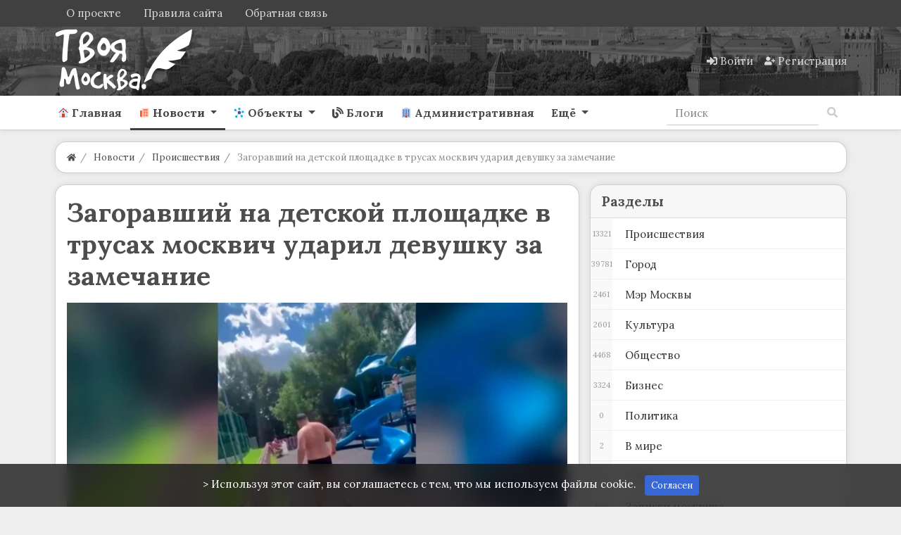

--- FILE ---
content_type: text/html; charset=utf-8
request_url: https://yourmoscow.ru/news/zagoravshii-na-detskoi-ploschadke-v-trusah-moskvich-udaril-devushku-za-zamechanie.html
body_size: 23985
content:
<!DOCTYPE html>
<html class="min-vh-100" lang="ru">
    <head>
        <title>Загоравший на детской площадке в трусах москвич ударил девушку за замечание &mdash; Твоя Москва</title>
        <meta charset="utf-8">
        <meta http-equiv="X-UA-Compatible" content="IE=edge">
        <meta name="viewport" content="width=device-width, initial-scale=1, shrink-to-fit=no">
        <meta name="csrf-token" content="f038962d54e99b7e55e649bc49637fb6d0509ae9b8007577795b3434b2abf964">
        <meta name="generator" content="InstantCMS">
             
            <meta name="keywords" content="детской, площадке, мужчина, сделала, ударил, москве, замечание, ответ, выражаться, дворе">
		<meta name="description" content="Мужчина, загоравший в одних трусах на детской площадке в Москве, ударил девушку за то, что она сделала ему замечание. Правоохранители рассказали ТАСС о происшествии.">
		<link rel="canonical" href="https://yourmoscow.ru/news/zagoravshii-na-detskoi-ploschadke-v-trusah-moskvich-udaril-devushku-za-zamechanie.html">
		<link rel="dns-prefetch" href="https://fonts.googleapis.com">
		<link rel="preconnect" href="https://fonts.googleapis.com" crossorigin>
		<link rel="dns-prefetch" href="https://fonts.gstatic.com">
		<link rel="preconnect" href="https://fonts.gstatic.com" crossorigin>
		<link rel="search" type="application/opensearchdescription+xml" href="https://yourmoscow.ru/search/opensearch" title="Поиск на Твоя Москва">
		<link rel="stylesheet" type="text/css" href="/cache/static/css/styles.ea1db3aa11c5638bfadc9c1db702b427.css?1665507837">
		<link rel="stylesheet" type="text/css" href="/templates/modern/css/wysiwyg/redactor/styles.css?1665507837">
		<link rel="stylesheet" type="text/css" href="/templates/modern/controllers/forms/styles.css?1665507837">
		<link rel="stylesheet" type="text/css" href="https://fonts.googleapis.com/css?family=Lora:400,400i,700,700i&display=swap&subset=cyrillic-ext">
		             <link rel="shortcut icon" href="/favicon.ico"><!-- Yandex.RTB --><script>window.yaContextCb=window.yaContextCb||[]</script><script src="https://yandex.ru/ads/system/context.js" async></script><!-- Yandex.Metrika counter --> <script type="text/javascript" > (function(m,e,t,r,i,k,a){m[i]=m[i]||function(){(m[i].a=m[i].a||[]).push(arguments)}; m[i].l=1*new Date(); for (var j = 0; j < document.scripts.length; j++) {if (document.scripts[j].src === r) { return; }} k=e.createElement(t),a=e.getElementsByTagName(t)[0],k.async=1,k.src=r,a.parentNode.insertBefore(k,a)}) (window, document, "script", "https://mc.yandex.ru/metrika/tag.js", "ym"); ym(24115972, "init", { clickmap:true, trackLinks:true, accurateTrackBounce:true }); </script> <div><noscript><img src="https://mc.yandex.ru/watch/24115972" style="position:absolute; left:-9999px;" alt="" /></noscript></div> <!-- /Yandex.Metrika counter --> 
                <link rel="icon" href="/templates/modern/images/favicons/favicon.ico" type="image/x-icon">
        </head>
    <body id="desktop_device_type" data-device="desktop" class="d-flex flex-column min-vh-100 ">
                        <header class="sticky-top">
                                                                                    <div class="icms-header__top">
    <div class="container d-flex justify-content-between flex-nowrap align-items-center">
        <div class="icms-widget__compact">    <ul class="nav navbar-dark justify-content-end menu-footer">



    
    
    
    
    <li class="nav-item">
                    <a title="О проекте" class="nav-link text-nowrap" href="/pages/about.html" id="menu-item-id-footer-18">
                                                    <span class="nav-item-text">О проекте</span>
                                            </a>
        
        
    

    
    
            </li>
    
    
    <li class="nav-item">
                    <a title="Правила сайта" class="nav-link text-nowrap" href="/pages/rules.html" id="menu-item-id-footer-19">
                                                    <span class="nav-item-text">Правила сайта</span>
                                            </a>
        
        
    

    
    
            </li>
    
    
    <li class="nav-item ajax-modal">
                    <a title="Обратная связь" class="nav-link text-nowrap" href="/feedbackl" target="_self" id="menu-item-id-footer-47">
                                                    <span class="nav-item-text">Обратная связь</span>
                                            </a>
        
        
    

    </li></ul>
</div>
    </div>
</div>                                                        <div class="icms-header__middle bg1">
                <div class="container d-flex justify-content-between align-items-center flex-nowrap">
                                                                                <div class=" v_zindex">            <a class="navbar-brand mr-3 flex-shrink-0" href="/">
            <img src="/upload/000/u1/3/8/df4e4c09.png" class="d-sm-none" alt="Твоя Москва">
            <img src="/upload/000/u1/b/e/bede5237.png" class="d-none d-sm-block" alt="Твоя Москва">
        </a>
    </div><div class="icms-widget__html_block">
    <style>

.photonavi img {
max-width: 120px;
    border-radius: 5px;
}
.icms-content-subcats > .list-inline-item > .icms-svg-icon{
    display:none;
}
.icms-content-subcats a{
    font-size: 1rem;
    padding: 4px 15px !important;
    font-weight: 400;
    border: 1px solid;
    border-radius: 2rem;
}
.icms-footer__middle { background-image:none!important;
}
.h-10{
    margin-top:1rem;
}
.list_grid_big__image img {
    border-radius: 1rem;
}
.slideshow,.slideshow-fixed {
    padding: 0;
    margin: 50px 0;
    overflow-x: scroll;
    white-space: nowrap;
    -webkit-overflow-scrolling: touch;
}

.project-slider.slideshow-fixed.slick-initialized {
    margin-bottom: 10px;
}

.article .slideshow p,.article .slideshow-fixed p,.article .one-image p {
    color: #666;
    font-size: 14px;
    -webkit-text-size-adjust: 100%;
    text-align: center;
    display: inline-block;
    margin: 0 1% 0 0;
    width: 100%;
    vertical-align: top;
    position: relative;
}

.slideshow p:last-child,.slideshow-fixed p:last-child,.one-image p:last-child {
    margin: 0;
}

.main-image {
    padding: 0;
    margin: 20px -7%;
    clear: both;
    text-align: center;
}

.main-slideshow {
    margin: 20px 0;
    font-size: 35px;
    clear: both;
}

.slideshow.main-slideshow.slick-initialized p {
    width: 100%;
}

.slideshow.main-slideshow.slick-initialized .slick-prev.slick-disabled,.slideshow.main-slideshow.slick-initialized .slick-prev,.slideshow.main-slideshow.slick-initialized .slick-prev:hover {
    background-position: 10px 50%;
}

.slideshow.main-slideshow.slick-initialized .slick-next.slick-disabled,.slideshow.main-slideshow.slick-initialized .slick-next,.slideshow.main-slideshow.slick-initialized .slick-next:hover {
    background-position: right 10px top 50%;
}

img.inline-image {
    vertical-align: bottom;
}

span.slide-description {
    position: absolute;
    bottom: 0;
    display: block;
    left: 0;
    background: #131313;
    opacity: 0.8;
    padding: 10px;
    width: calc(100% - 20px);
    color: #FFF;
    font-size: 12px;
    white-space: normal;
}

.slideshow.slick-initialized,.slideshow-fixed.slick-initialized {
    position: relative;
    overflow: hidden;
    margin: 50px -40px;
}

.slideshow.slick-initialized .slick-list,.slideshow-fixed.slick-initialized .slick-list {
    width: 88%;
    margin: 0 auto;
}

.slideshow.slick-initialized .slick-track p,.slideshow-fixed.slick-initialized .slick-track p {
    margin: 0 2px;
    white-space: normal;
}

.slideshow.slick-initialized .slick-track p:focus,.slideshow-fixed.slick-initialized .slick-track p:focus {
    outline: none;
}

.slideshow.slick-initialized .slick-track p img,.slideshow-fixed.slick-initialized .slick-track p img {
}

.slideshow.slick-initialized .slick-dots,.slideshow-fixed.slick-initialized .slick-dots {
    position: absolute;
    top: 10px;
    right: 0;
    left: 0;
    width: 70px;
    background: #131313;
    opacity: 0.8;
    color: #FFF;
    border-radius: 20px;
    line-height: 2;
    z-index: 1000;
    margin: 0 auto;
    padding: 0;
}

.slideshow.slick-initialized ul.slick-dots li,.slideshow-fixed.slick-initialized ul.slick-dots li {
    display: none;
    text-align: center;
    font-size: 14px;
}

.slideshow.slick-initialized ul.slick-dots li.slick-active {
    display: block;
}

.slideshow.slick-initialized .slick-next,.slideshow-fixed.slick-initialized .slick-next {
    background: url(https://designmyhome.ru/sites/all/themes/framework/img/slider-buttons.png) no-repeat right -25px center;
    height: 100%;
    width: 7%;
    z-index: 1000;
    position: absolute;
    top: 0;
    right: 0;
    cursor: pointer;
    max-width: 46px;
}

.slideshow.slick-initialized .slick-next.slick-disabled {
    background: url(https://designmyhome.ru/sites/all/themes/framework/img/slider-buttons.png) no-repeat right 15px center;
}

.slideshow.slick-initialized .slick-prev,.slideshow-fixed.slick-initialized .slick-prev {
    background: url(https://designmyhome.ru/sites/all/themes/framework/img/slider-buttons.png) no-repeat 16px center;
    height: 100%;
    width: 7%;
    z-index: 1000;
    position: absolute;
    top: 0;
    left: 0;
    cursor: pointer;
    max-width: 46px;
}

.slideshow.slick-initialized .slick-prev.slick-disabled {
    background: url(https://designmyhome.ru/sites/all/themes/framework/img/slider-buttons.png) no-repeat 10px center;
}

.slideshow .img-wrapper,.slideshow-fixed .img-wrapper {
    max-width: 100%;
    height: calc(100vw * 0.6);
    max-height: 500px;
    display: inline-block;
    display: inline-flex;
    display: -webkit-inline-flex;
    justify-content: center;
    align-items: center;
}

.slideshow .img-wrapper img,.slideshow-fixed .img-wrapper img {
    max-width: none;
    min-height: 100%;
}

.slideshow-fixed.same-ratio span.img-wrapper {
    height: auto;
    max-height: none;
    display: inline-block;
}

.slideshow-fixed.same-ratio span.img-wrapper img {
    max-width: 100%;
    min-height: auto;
    vertical-align: top;
}

.slideshow-fixed.slick-initialized ul.slick-dots {
    text-align: center;
    padding: 0;
    width: 94%;
    top: 0;
    margin: 0 auto;
    overflow-x: auto;
    white-space: nowrap;
    -webkit-overflow-scrolling: touch;
    position: static;
    background: none;
    opacity: 1;
}

.slideshow-fixed.slick-initialized ul.slick-dots li {
    max-width: 50px;
    height: 50px;
    display: inline-block;
    display: inline-flex;
    display: -webkit-inline-flex;
    justify-content: center;
    align-items: center;
    margin: 2px;
    border: 2px #666666 solid;
    cursor: pointer;
    overflow: hidden;
    vertical-align: top;
}

.slideshow-fixed.slick-initialized ul.slick-dots li.slick-active {
    border: 2px #E64923 solid;
}

.slideshow-fixed.slick-initialized ul.slick-dots li img {
    vertical-align: top;
    min-height: 100%;
    width: 100%;
    max-width: none;
}

.slideshow-fixed.slick-initialized .slick-prev {
    background: url(https://designmyhome.ru/sites/all/themes/framework/img/slider-buttons.png) no-repeat 16px center;
    height: calc(100% - 72px);
}

.slideshow-fixed.slick-initialized .slick-prev:hover {
    background: url(https://designmyhome.ru/sites/all/themes/framework/img/slider-buttons.png) no-repeat 16px center;
}

.slideshow.slick-initialized .slick-prev.slick-disabled {
    background: url(https://designmyhome.ru/sites/all/themes/framework/img/slider-buttons.png) no-repeat 10px center;
}

.slideshow-fixed.slick-initialized .slick-prev.slick-disabled {
    background: url(https://designmyhome.ru/sites/all/themes/framework/img/slider-buttons.png) no-repeat -26px center;
}

.slideshow-fixed.slick-initialized .slick-next {
    background: url(https://designmyhome.ru/sites/all/themes/framework/img/slider-buttons.png) no-repeat right -25px center;
    height: calc(100% - 72px);
}

.slideshow-fixed.slick-initialized .slick-next.slick-disabled {
    background: url(https://designmyhome.ru/sites/all/themes/framework/img/slider-buttons.png) no-repeat right 15px center;
    height: calc(100% - 72px);
}
.toc-wrapper {
    margin: 0 0 15px;
    border: 1px solid #F5F5F5;
    font-size: 15px;
}
.toc-title {
    text-align: center;
    background: #F8F8FF;
    color: #666;
    padding: 8px 0;
    position: relative;
}
.toc-wrapper ul {
    counter-reset: item;
    margin: 10px 0;
    }
.shd{
box-shadow: 0 5px 30px -10px rgba(49,94,251,.3);
border-radius: 5px;
padding: 1rem !important;
}
.mt-n2, .my-n2 {
    margin-top: 0rem !important;
}
.zagr
{
    color: #0abde3;
    border: 1px solid #0abde3;
    text-align: center;
    vertical-align: middle;
    border-radius: 0.2rem;
    padding: 0.25rem 0.5rem;
    font-size: 0.8203125rem;
    line-height: 1.5;
    text-decoration: none;

}
.sticky-top-ya {
position: sticky;
top: 50px;
z-index: 0;
}
.btn-my{
   border:solid 1px #eeeeee;
}
.day_list {
    width: 400px!important;
}
.accordion {
cursor: pointer;
}
.rub-head {
padding-left: 5px!important;
background-color: #0abde3!important;
color:#ffffff!important;
display: flex!important;
justify-content: center!important;
}
.rub-head:hover {
background-color: #3867d6 !important;
}
.rub-head-cont{
border-radius: var(--pioneer-rad);
}
.photonavi img{
    max-height:173px;
}
/*.btn-success{
    margin-bottom: 0.5rem;
}*/
.mbot{
    margin-bottom: 1.5rem;
}
#photo_filter_nav{
    font-size: 0.84rem;
}
.icms-subscriptions__label{
    display: none!important;
}
.blog-w h1{
    color:white
    }
.bot-wd{
    margin-bottom:1rem;
}
.owl-carousel-slider1 button.owl-prev{
    height:460px!important;
}
.owl-carousel-slider1 button.owl-next{
    height:460px!important;
}
.a-white a{
    color:#ffffff!important;
}
.a-white a:hover{
    color:#ffffff!important;
    text-decoration:underline!important;
}
.h-gerb img{
    max-height: 50px;
    margin:auto;
}
.owl-theme{
    margin-bottom: 1.3em;
}
.objects-filter .f_istok_list{
display: none;
}
.objects-filter .f_dish{
display: none;
}
.widget-owl>.body{
    border-radius: 15px;
    margin-top: 15px;
    margin-bottom:0px;
    }
.v_zindex{
    z-index: 9;
}
.m-10{
    margin-top:-10px;
}
.sitescroll {
position:fixed;
    top:0;
    left:0;
    width:100%;
    background:rgba(255,255,255,.3);
    }
.navbar-brand{
    padding:0!important;
}
 .bg1{
  background-image: url(/upload/my/bg3h.webp);
  background-position: center;
}
:root {
	--pioneer-indent: 1rem;

	--pioneer-primary-angle: 213;
	--pioneer-primary-saturation: -10%;
	--pioneer-primary-lightness : 25%;

	--pioneer-indent-sm: calc(var(--pioneer-indent) / 2);
	--pioneer-indent-n: calc(var(--pioneer-indent) * -1);
	--pioneer-indent-sm-n: calc(var(--pioneer-indent-sm) * -1);

	--pioneer-rad: var(--pioneer-indent);
	--pioneer-rad-sm: var(--pioneer-indent-sm);

	--pioneer-primary: hsla(var(--pioneer-primary-angle), var(--pioneer-primary-saturation), var(--pioneer-primary-lightness), 1);
	--pioneer-primary-dark: hsla(var(--pioneer-primary-angle), calc(var(--pioneer-primary-saturation) - 5%), calc(var(--pioneer-primary-lightness) - 10%), 1);
	--pioneer-primary-light: hsla(var(--pioneer-primary-angle), calc(var(--pioneer-primary-saturation) + 5%), calc(var(--pioneer-primary-lightness) + 15%), 1);

	--pioneer-body-bg: hsla(var(--pioneer-primary-angle), var(--pioneer-primary-saturation), var(--pioneer-primary-lightness), .1);
	--pioneer-body-color: #4d4d4d;
	--pioneer-caption-color: var(--pioneer-body-color);
	--pioneer-caption-weight: 600;

	--pioneer-wd-bg: hsla(var(--pioneer-primary-angle), var(--pioneer-primary-saturation), 100%, 1);
	--pioneer-wd-header-bg: hsla(var(--pioneer-primary-angle), var(--pioneer-primary-saturation), 70%, .1);
	--pioneer-wd-color: var(--pioneer-body-color);
	--pioneer-wd-border: 1px solid hsla(var(--pioneer-primary-angle), var(--pioneer-primary-saturation), var(--pioneer-primary-lightness), 0.25);
	--pioneer-wd-shadow: 0 0 var(--pioneer-indent-sm) hsla(var(--pioneer-primary-angle), calc(var(--pioneer-primary-saturation) - 15%), calc(var(--pioneer-primary-lightness) - 10%), 0.1);

	--header__top-bg: var(--pioneer-primary);

--header__middle-bg: var(--pioneer-primary-light);
	--header__bottom-bg: var(--pioneer-wd-bg);
	--footer__middle-bg: var(--pioneer-primary-dark);
	--footer__bottom-bg: var(--pioneer-primary-dark);

	--pioneer-link: #3867d6;
	--pioneer-link-hover: var(--pioneer-primary-dark);

	--nav-link-size: 1rem;
	--nav-link-py: .75rem;
	--nav-link-px: .75rem;
	--nav-link-color: rgba(26, 26, 26, 0.8);
	--nav-link-color-hover: rgba(26, 26, 26, 0.9);
	--nav-link-weight: 600;
	--nav-link-transform: none;
}
body {
    background-color: #eeeeee;
	color: var(--pioneer-body-color);

}
h1, h2, h3, h4, h5, h6, .h1, .h2, .h3, .h4, .h5, .h6 {
	color: var(--pioneer-caption-color);
	font-weight: var(--pioneer-caption-weight);
}
a {
	color: var(--pioneer-link);
}
a:hover {
	color: var(--pioneer-link-hover);
}
.icms-header__top {
	background-color: var(--header__top-bg);
}
.icms-header__middle {
	background-color: var(--header__middle-bg);
}
.icms-header__bottom {
	background-color: var(--header__bottom-bg);
	border-bottom: var(--pioneer-wd-border) !important;
	box-shadow: var(--pioneer-wd-shadow);
}
.icms-footer__middle {
	background-color: var(--footer__middle-bg) !important;
}
.icms-footer__middle > .container {
	border-color: rgba(255,255,255,.15) !important;
}
.icms-footer__bottom {
	background-color: var(--footer__bottom-bg) !important;
}
.icms-navbar .nav-link {
	padding: var(--nav-link-py) var(--nav-link-px) !important;
	font-size: var(--nav-link-size);
}
.navbar-light .navbar-nav .nav-link {
	color: var(--nav-link-color);
	font-weight: var(--nav-link-weight);
	text-transform: var(--nav-link-transform);
}
.navbar-light .navbar-nav .nav-link:hover,
.navbar-light .navbar-nav .nav-link:focus {
	color: var(--nav-link-color-hover);
}
.navbar-light .navbar-nav .show > .nav-link,
.navbar-light .navbar-nav .active > .nav-link,
.navbar-light .navbar-nav .nav-link.show,
.navbar-light .navbar-nav .nav-link.active {
	color: var(--pioneer-primary);
}
.nav-tabs .nav-link.active,
.nav-tabs .nav-item.show .nav-link {
	color: var(--pioneer-body-color);
}
.nav-tabs .nav-link.active::before,
.icms-navbar .nav-link.active::before {
	background-color: currentColor;
}
.pioneer_wd,
.icms-widget__tabbed.card,
.icms-widget.card:not(.icms-widget__compact) {
	background-color: var(--pioneer-wd-bg) !important;
	border: var(--pioneer-wd-border);
	padding: var(--pioneer-indent);
	border-radius: var(--pioneer-rad);
	box-shadow: var(--pioneer-wd-shadow);
}
.category_description > :last-child {
	margin-bottom: 0;
}
.icms-widget.card .card-header {
	background-color: var(--pioneer-wd-header-bg);
	border-radius: var(--pioneer-rad) var(--pioneer-rad) 0 0;
	margin: var(--pioneer-indent-n) var(--pioneer-indent-n) 0;
	padding: calc(var(--pioneer-indent) * .75) var(--pioneer-indent) ;
}
.icms-widget.card.icms-widget__transparent > .card-header {
	background-color: transparent;
}
.icms-widget.card.icms-widget__compact > .card-header,
.icms-widget.card.icms-widget__compact > .icms-widgets > .card-header {
	background-color: transparent;
	margin: 0;
	padding: 0;
}
.icms-widget.card.icms-widget__square > .card-header,
.icms-widget.card.icms-widget__square > .icms-widgets > .card-header {
	background-color: transparent;
	margin: var(--pioneer-indent-sm) 0 0;
}
.icms-widget__transparent > .card-header,
.icms-widget__square > .card-header {
	padding-left: var(--pioneer-indent);
	padding-right: var(--pioneer-indent);
}
.icms-widget__tabbed > .card-header {
	margin-top: calc(var(--pioneer-indent-n) / 1.25);
}
.icms-widget .card-body {
	padding: 0;
}
.icms-widget .card-header + .card-body {
	padding-top: var(--pioneer-indent);
}
.card .content_list .content_list_item {
	background-color: transparent !important;
	border: none;
	padding: 0;
	border-radius: 0;
	box-shadow: none;
}
.content_list.default_list .content_list_item .info_bar {
	margin-top: var(--pioneer-indent);
	padding: var(--pioneer-indent-sm) var(--pioneer-indent);
	margin: var(--pioneer-indent) var(--pioneer-indent-n) var(--pioneer-indent-n);
}
.content_list.default_list .content_list_item:last-child .info_bar {
	border-radius: 0 0 var(--pioneer-rad) var(--pioneer-rad);
}
.icms-widget__content_slider {
	border-radius: var(--pioneer-rad);
	overflow: hidden;
}
.pioneer_wd.pioneer_wd__breadcrumb {
	padding: 0 var(--pioneer-indent) !important;
	background-color: var(--pioneer-wd-bg);
	border-radius: var(--pioneer-rad);
	border: var(--pioneer-wd-border);
	box-shadow: var(--pioneer-wd-shadow);
	margin: var(--pioneer-indent) 0;
}
.pioneer_wd.pioneer_wd__breadcrumb .dropdown {
	border: 2px solid var(--pioneer-wd-bg);
	border-radius: 0 var(--pioneer-rad) var(--pioneer-rad) 0;
	margin: 0 var(--pioneer-indent-n) 0 0;
}
.pioneer_wd.pioneer_wd__breadcrumb .dropdown .btn {
	border-radius: 0 var(--pioneer-rad) var(--pioneer-rad) 0;
	padding: var(--pioneer-indent-sm) var(--pioneer-indent);
}
.pioneer_wd.pioneer_wd__controller .card-body > .icms-body-toolbox,
.pioneer_wd.pioneer_wd__controller .card-body > h1{
	background-color: var(--pioneer-wd-header-bg);
	border-bottom: var(--pioneer-wd-border);
	border-radius: var(--pioneer-rad) var(--pioneer-rad) 0 0;
	margin: var(--pioneer-indent-n) var(--pioneer-indent-n) 0;
	padding: var(--pioneer-indent);
}
</style></div>                                                                                                    <div class="ml-auto d-flex align-items-center">
            <nav class="navbar p-0 navbar-dark">
                <div class="collapse navbar-collapse show" id="target-header">
            <ul class="navbar-nav flex-row icms-navbar-expanded menu-header">



    
    
    
    
    <li class="nav-item ajax-modal key">
                    <a title="Войти" class="nav-link text-nowrap" href="/auth/login" target="_self" id="menu-item-id-header-34">
                <svg class="icms-svg-icon w-16" fill="currentColor"><use href="/templates/modern/images/icons/solid.svg?1665507837#sign-in-alt"></use></svg>                                    <span class="nav-item-text">Войти</span>
                                            </a>
        
        
    

    
    
            </li>
    
    
    <li class="nav-item user_add">
                    <a title="Регистрация" class="nav-link text-nowrap" href="/auth/register" target="_self" id="menu-item-id-header-35">
                <svg class="icms-svg-icon w-16" fill="currentColor"><use href="/templates/modern/images/icons/solid.svg?1665507837#user-plus"></use></svg>                                    <span class="nav-item-text">Регистрация</span>
                                            </a>
        
        
    

    </li></ul>
                    </div>
    </nav>

</div>                                                    </div>
                </div>
                    <div class="icms-header__bottom border-bottom icms-navbar">
                <div class="container">
                                                                                        <nav class="navbar p-0 navbar-expand-lg navbar-light">
                                            <button class="navbar-toggler" type="button" aria-label="Меню" data-toggle="collapse" data-target="#target-main">
                <span class="navbar-toggler-icon"></span>
            </button>
                <div class="collapse navbar-collapse" id="target-main">
            <ul class="navbar-nav icms-menu-hovered mx-lg-n2 menu-main">



    
    
    
    
    <li class="nav-item">
                    <a title="Главная" class="nav-link text-nowrap" href="/" target="_self" id="menu-item-id-main-45">
                <svg class="icms-svg-icon w-16" fill="currentColor"><use href="/templates/modern/images/icons/color.svg?1665507837#home"></use></svg>                                    <span class="nav-item-text">Главная</span>
                                            </a>
        
        
    

    
    
            </li>
    
    
    <li class="nav-item is-active dropdown">
                    <a title="Новости" class="nav-link text-nowrap active dropdown-toggle" href="/news" target="_self" id="menu-item-id-main-40" data-toggle="dropdown">
                <svg class="icms-svg-icon w-16" fill="currentColor"><use href="/templates/modern/images/icons/color.svg?1665507837#news"></use></svg>                                    <span class="nav-item-text">Новости</span>
                                            </a>
        
        <ul class="dropdown-menu">
    

    
    
    
    
    <li class="nav-item">
                    <a title="Происшествия" class="dropdown-item text-nowrap" href="/news/proisshestvija" target="_self" id="menu-item-id-main-content.news.5.40">
                <svg class="icms-svg-icon w-16" fill="currentColor"><use href="/templates/modern/images/icons/color.svg?1665507837#news"></use></svg>                                    <span class="nav-item-text">Происшествия</span>
                                            </a>
        
        
    

    
    
            </li>
    
    
    <li class="nav-item">
                    <a title="Город" class="dropdown-item text-nowrap" href="/news/gorod" target="_self" id="menu-item-id-main-content.news.9.40">
                <svg class="icms-svg-icon w-16" fill="currentColor"><use href="/templates/modern/images/icons/color.svg?1665507837#news"></use></svg>                                    <span class="nav-item-text">Город</span>
                                            </a>
        
        
    

    
    
            </li>
    
    
    <li class="nav-item">
                    <a title="Мэр Москвы" class="dropdown-item text-nowrap" href="/news/mer-moskvy" target="_self" id="menu-item-id-main-content.news.10.40">
                <svg class="icms-svg-icon w-16" fill="currentColor"><use href="/templates/modern/images/icons/color.svg?1665507837#news"></use></svg>                                    <span class="nav-item-text">Мэр Москвы</span>
                                            </a>
        
        
    

    
    
            </li>
    
    
    <li class="nav-item">
                    <a title="Культура" class="dropdown-item text-nowrap" href="/news/kultura" target="_self" id="menu-item-id-main-content.news.11.40">
                <svg class="icms-svg-icon w-16" fill="currentColor"><use href="/templates/modern/images/icons/color.svg?1665507837#news"></use></svg>                                    <span class="nav-item-text">Культура</span>
                                            </a>
        
        
    

    
    
            </li>
    
    
    <li class="nav-item">
                    <a title="Общество" class="dropdown-item text-nowrap" href="/news/obschestvo" target="_self" id="menu-item-id-main-content.news.2.40">
                <svg class="icms-svg-icon w-16" fill="currentColor"><use href="/templates/modern/images/icons/color.svg?1665507837#news"></use></svg>                                    <span class="nav-item-text">Общество</span>
                                            </a>
        
        
    

    
    
            </li>
    
    
    <li class="nav-item">
                    <a title="Бизнес" class="dropdown-item text-nowrap" href="/news/biznes" target="_self" id="menu-item-id-main-content.news.3.40">
                <svg class="icms-svg-icon w-16" fill="currentColor"><use href="/templates/modern/images/icons/color.svg?1665507837#news"></use></svg>                                    <span class="nav-item-text">Бизнес</span>
                                            </a>
        
        
    

    
    
            </li>
    
    
    <li class="nav-item">
                    <a title="Политика" class="dropdown-item text-nowrap" href="/news/politika" target="_self" id="menu-item-id-main-content.news.4.40">
                <svg class="icms-svg-icon w-16" fill="currentColor"><use href="/templates/modern/images/icons/color.svg?1665507837#news"></use></svg>                                    <span class="nav-item-text">Политика</span>
                                            </a>
        
        
    

    
    
            </li>
    
    
    <li class="nav-item">
                    <a title="В мире" class="dropdown-item text-nowrap" href="/news/v-mire" target="_self" id="menu-item-id-main-content.news.6.40">
                <svg class="icms-svg-icon w-16" fill="currentColor"><use href="/templates/modern/images/icons/color.svg?1665507837#news"></use></svg>                                    <span class="nav-item-text">В мире</span>
                                            </a>
        
        
    

    
    
            </li>
    
    
    <li class="nav-item">
                    <a title="Спорт" class="dropdown-item text-nowrap" href="/news/sport" target="_self" id="menu-item-id-main-content.news.7.40">
                <svg class="icms-svg-icon w-16" fill="currentColor"><use href="/templates/modern/images/icons/color.svg?1665507837#news"></use></svg>                                    <span class="nav-item-text">Спорт</span>
                                            </a>
        
        
    

    
    
            </li>
    
    
    <li class="nav-item">
                    <a title="Записки москвича" class="dropdown-item text-nowrap" href="/news/zapiski-moskvicha" target="_self" id="menu-item-id-main-content.news.8.40">
                <svg class="icms-svg-icon w-16" fill="currentColor"><use href="/templates/modern/images/icons/color.svg?1665507837#news"></use></svg>                                    <span class="nav-item-text">Записки москвича</span>
                                            </a>
        
        
    

    
            </li></ul>
    
            </li>
    
    
    <li class="nav-item dropdown">
                    <a title="Объекты" class="nav-link text-nowrap dropdown-toggle" href="/objects" target="_self" id="menu-item-id-main-44" data-toggle="dropdown">
                <svg class="icms-svg-icon w-16" fill="currentColor"><use href="/templates/modern/images/icons/color.svg?1665507837#mind-map"></use></svg>                                    <span class="nav-item-text">Объекты</span>
                                            </a>
        
        <ul class="dropdown-menu">
    

    
    
    
    
    <li class="nav-item dropdown dropright">
                    <a title="Центральный округ" class="dropdown-item text-nowrap dropdown-toggle" href="/objects/centralnyi-okrug" target="_self" id="menu-item-id-main-content.objects.2.44" data-toggle="dropdown">
                <svg class="icms-svg-icon w-16" fill="currentColor"><use href="/templates/modern/images/icons/color.svg?1665507837#mind-map"></use></svg>                                    <span class="nav-item-text">Центральный округ</span>
                                            </a>
        
        <ul class="dropdown-menu">
    

    
    
    
    
    <li class="nav-item">
                    <a title="Арбат" class="dropdown-item text-nowrap" href="/objects/centralnyi-okrug/arbat" target="_self" id="menu-item-id-main-content.objects.3.44">
                <svg class="icms-svg-icon w-16" fill="currentColor"><use href="/templates/modern/images/icons/color.svg?1665507837#mind-map"></use></svg>                                    <span class="nav-item-text">Арбат</span>
                                            </a>
        
        
    

    
    
            </li>
    
    
    <li class="nav-item">
                    <a title="Басманный" class="dropdown-item text-nowrap" href="/objects/centralnyi-okrug/basmannyi" target="_self" id="menu-item-id-main-content.objects.4.44">
                <svg class="icms-svg-icon w-16" fill="currentColor"><use href="/templates/modern/images/icons/color.svg?1665507837#mind-map"></use></svg>                                    <span class="nav-item-text">Басманный</span>
                                            </a>
        
        
    

    
    
            </li>
    
    
    <li class="nav-item">
                    <a title="Замоскворечье" class="dropdown-item text-nowrap" href="/objects/centralnyi-okrug/zamoskvoreche" target="_self" id="menu-item-id-main-content.objects.5.44">
                <svg class="icms-svg-icon w-16" fill="currentColor"><use href="/templates/modern/images/icons/color.svg?1665507837#mind-map"></use></svg>                                    <span class="nav-item-text">Замоскворечье</span>
                                            </a>
        
        
    

    
    
            </li>
    
    
    <li class="nav-item">
                    <a title="Красносельский" class="dropdown-item text-nowrap" href="/objects/centralnyi-okrug/krasnoselskii" target="_self" id="menu-item-id-main-content.objects.6.44">
                <svg class="icms-svg-icon w-16" fill="currentColor"><use href="/templates/modern/images/icons/color.svg?1665507837#mind-map"></use></svg>                                    <span class="nav-item-text">Красносельский</span>
                                            </a>
        
        
    

    
    
            </li>
    
    
    <li class="nav-item">
                    <a title="Мещанский" class="dropdown-item text-nowrap" href="/objects/centralnyi-okrug/meschanskii" target="_self" id="menu-item-id-main-content.objects.7.44">
                <svg class="icms-svg-icon w-16" fill="currentColor"><use href="/templates/modern/images/icons/color.svg?1665507837#mind-map"></use></svg>                                    <span class="nav-item-text">Мещанский</span>
                                            </a>
        
        
    

    
    
            </li>
    
    
    <li class="nav-item">
                    <a title="Пресненский" class="dropdown-item text-nowrap" href="/objects/centralnyi-okrug/presnenskii" target="_self" id="menu-item-id-main-content.objects.8.44">
                <svg class="icms-svg-icon w-16" fill="currentColor"><use href="/templates/modern/images/icons/color.svg?1665507837#mind-map"></use></svg>                                    <span class="nav-item-text">Пресненский</span>
                                            </a>
        
        
    

    
    
            </li>
    
    
    <li class="nav-item">
                    <a title="Таганский" class="dropdown-item text-nowrap" href="/objects/centralnyi-okrug/taganskii" target="_self" id="menu-item-id-main-content.objects.9.44">
                <svg class="icms-svg-icon w-16" fill="currentColor"><use href="/templates/modern/images/icons/color.svg?1665507837#mind-map"></use></svg>                                    <span class="nav-item-text">Таганский</span>
                                            </a>
        
        
    

    
    
            </li>
    
    
    <li class="nav-item">
                    <a title="Тверской" class="dropdown-item text-nowrap" href="/objects/centralnyi-okrug/tverskoi" target="_self" id="menu-item-id-main-content.objects.10.44">
                <svg class="icms-svg-icon w-16" fill="currentColor"><use href="/templates/modern/images/icons/color.svg?1665507837#mind-map"></use></svg>                                    <span class="nav-item-text">Тверской</span>
                                            </a>
        
        
    

    
    
            </li>
    
    
    <li class="nav-item">
                    <a title="Хамовники" class="dropdown-item text-nowrap" href="/objects/centralnyi-okrug/hamovniki" target="_self" id="menu-item-id-main-content.objects.11.44">
                <svg class="icms-svg-icon w-16" fill="currentColor"><use href="/templates/modern/images/icons/color.svg?1665507837#mind-map"></use></svg>                                    <span class="nav-item-text">Хамовники</span>
                                            </a>
        
        
    

    
    
            </li>
    
    
    <li class="nav-item">
                    <a title="Якиманка" class="dropdown-item text-nowrap" href="/objects/centralnyi-okrug/jakimanka" target="_self" id="menu-item-id-main-content.objects.12.44">
                <svg class="icms-svg-icon w-16" fill="currentColor"><use href="/templates/modern/images/icons/color.svg?1665507837#mind-map"></use></svg>                                    <span class="nav-item-text">Якиманка</span>
                                            </a>
        
        
    

    
            </li></ul>
    
            </li>
    
    
    <li class="nav-item dropdown dropright">
                    <a title="Северный округ" class="dropdown-item text-nowrap dropdown-toggle" href="/objects/severnyi-okrug" target="_self" id="menu-item-id-main-content.objects.13.44" data-toggle="dropdown">
                <svg class="icms-svg-icon w-16" fill="currentColor"><use href="/templates/modern/images/icons/color.svg?1665507837#mind-map"></use></svg>                                    <span class="nav-item-text">Северный округ</span>
                                            </a>
        
        <ul class="dropdown-menu">
    

    
    
    
    
    <li class="nav-item">
                    <a title="Аэропорт" class="dropdown-item text-nowrap" href="/objects/severnyi-okrug/aeroport" target="_self" id="menu-item-id-main-content.objects.14.44">
                <svg class="icms-svg-icon w-16" fill="currentColor"><use href="/templates/modern/images/icons/color.svg?1665507837#mind-map"></use></svg>                                    <span class="nav-item-text">Аэропорт</span>
                                            </a>
        
        
    

    
    
            </li>
    
    
    <li class="nav-item">
                    <a title="Беговой" class="dropdown-item text-nowrap" href="/objects/severnyi-okrug/begovoi" target="_self" id="menu-item-id-main-content.objects.15.44">
                <svg class="icms-svg-icon w-16" fill="currentColor"><use href="/templates/modern/images/icons/color.svg?1665507837#mind-map"></use></svg>                                    <span class="nav-item-text">Беговой</span>
                                            </a>
        
        
    

    
    
            </li>
    
    
    <li class="nav-item">
                    <a title="Бескудниковский" class="dropdown-item text-nowrap" href="/objects/severnyi-okrug/beskudnikovskii" target="_self" id="menu-item-id-main-content.objects.16.44">
                <svg class="icms-svg-icon w-16" fill="currentColor"><use href="/templates/modern/images/icons/color.svg?1665507837#mind-map"></use></svg>                                    <span class="nav-item-text">Бескудниковский</span>
                                            </a>
        
        
    

    
    
            </li>
    
    
    <li class="nav-item">
                    <a title="Войковский" class="dropdown-item text-nowrap" href="/objects/severnyi-okrug/voikovskii" target="_self" id="menu-item-id-main-content.objects.17.44">
                <svg class="icms-svg-icon w-16" fill="currentColor"><use href="/templates/modern/images/icons/color.svg?1665507837#mind-map"></use></svg>                                    <span class="nav-item-text">Войковский</span>
                                            </a>
        
        
    

    
    
            </li>
    
    
    <li class="nav-item">
                    <a title="Восточное-Дегунино" class="dropdown-item text-nowrap" href="/objects/severnyi-okrug/vostochnoe-degunino" target="_self" id="menu-item-id-main-content.objects.18.44">
                <svg class="icms-svg-icon w-16" fill="currentColor"><use href="/templates/modern/images/icons/color.svg?1665507837#mind-map"></use></svg>                                    <span class="nav-item-text">Восточное-Дегунино</span>
                                            </a>
        
        
    

    
    
            </li>
    
    
    <li class="nav-item">
                    <a title="Головинский" class="dropdown-item text-nowrap" href="/objects/severnyi-okrug/golovinskii" target="_self" id="menu-item-id-main-content.objects.19.44">
                <svg class="icms-svg-icon w-16" fill="currentColor"><use href="/templates/modern/images/icons/color.svg?1665507837#mind-map"></use></svg>                                    <span class="nav-item-text">Головинский</span>
                                            </a>
        
        
    

    
    
            </li>
    
    
    <li class="nav-item">
                    <a title="Дмитровский" class="dropdown-item text-nowrap" href="/objects/severnyi-okrug/dmitrovskii" target="_self" id="menu-item-id-main-content.objects.20.44">
                <svg class="icms-svg-icon w-16" fill="currentColor"><use href="/templates/modern/images/icons/color.svg?1665507837#mind-map"></use></svg>                                    <span class="nav-item-text">Дмитровский</span>
                                            </a>
        
        
    

    
    
            </li>
    
    
    <li class="nav-item">
                    <a title="Западное-Дегунино" class="dropdown-item text-nowrap" href="/objects/severnyi-okrug/zapadnoe-degunino" target="_self" id="menu-item-id-main-content.objects.21.44">
                <svg class="icms-svg-icon w-16" fill="currentColor"><use href="/templates/modern/images/icons/color.svg?1665507837#mind-map"></use></svg>                                    <span class="nav-item-text">Западное-Дегунино</span>
                                            </a>
        
        
    

    
    
            </li>
    
    
    <li class="nav-item">
                    <a title="Коптево" class="dropdown-item text-nowrap" href="/objects/severnyi-okrug/koptevo" target="_self" id="menu-item-id-main-content.objects.22.44">
                <svg class="icms-svg-icon w-16" fill="currentColor"><use href="/templates/modern/images/icons/color.svg?1665507837#mind-map"></use></svg>                                    <span class="nav-item-text">Коптево</span>
                                            </a>
        
        
    

    
    
            </li>
    
    
    <li class="nav-item">
                    <a title="Левобережный" class="dropdown-item text-nowrap" href="/objects/severnyi-okrug/levoberezhnyi" target="_self" id="menu-item-id-main-content.objects.23.44">
                <svg class="icms-svg-icon w-16" fill="currentColor"><use href="/templates/modern/images/icons/color.svg?1665507837#mind-map"></use></svg>                                    <span class="nav-item-text">Левобережный</span>
                                            </a>
        
        
    

    
    
            </li>
    
    
    <li class="nav-item">
                    <a title="Молжаниновский" class="dropdown-item text-nowrap" href="/objects/severnyi-okrug/molzhaninovskii" target="_self" id="menu-item-id-main-content.objects.24.44">
                <svg class="icms-svg-icon w-16" fill="currentColor"><use href="/templates/modern/images/icons/color.svg?1665507837#mind-map"></use></svg>                                    <span class="nav-item-text">Молжаниновский</span>
                                            </a>
        
        
    

    
    
            </li>
    
    
    <li class="nav-item">
                    <a title="Савеловский" class="dropdown-item text-nowrap" href="/objects/severnyi-okrug/savelovskii" target="_self" id="menu-item-id-main-content.objects.25.44">
                <svg class="icms-svg-icon w-16" fill="currentColor"><use href="/templates/modern/images/icons/color.svg?1665507837#mind-map"></use></svg>                                    <span class="nav-item-text">Савеловский</span>
                                            </a>
        
        
    

    
    
            </li>
    
    
    <li class="nav-item">
                    <a title="Сокол" class="dropdown-item text-nowrap" href="/objects/severnyi-okrug/sokol" target="_self" id="menu-item-id-main-content.objects.26.44">
                <svg class="icms-svg-icon w-16" fill="currentColor"><use href="/templates/modern/images/icons/color.svg?1665507837#mind-map"></use></svg>                                    <span class="nav-item-text">Сокол</span>
                                            </a>
        
        
    

    
    
            </li>
    
    
    <li class="nav-item">
                    <a title="Тимирязевский" class="dropdown-item text-nowrap" href="/objects/severnyi-okrug/timirjazevskii" target="_self" id="menu-item-id-main-content.objects.27.44">
                <svg class="icms-svg-icon w-16" fill="currentColor"><use href="/templates/modern/images/icons/color.svg?1665507837#mind-map"></use></svg>                                    <span class="nav-item-text">Тимирязевский</span>
                                            </a>
        
        
    

    
    
            </li>
    
    
    <li class="nav-item">
                    <a title="Ховрино" class="dropdown-item text-nowrap" href="/objects/severnyi-okrug/hovrino" target="_self" id="menu-item-id-main-content.objects.28.44">
                <svg class="icms-svg-icon w-16" fill="currentColor"><use href="/templates/modern/images/icons/color.svg?1665507837#mind-map"></use></svg>                                    <span class="nav-item-text">Ховрино</span>
                                            </a>
        
        
    

    
    
            </li>
    
    
    <li class="nav-item">
                    <a title="Хорошевский" class="dropdown-item text-nowrap" href="/objects/severnyi-okrug/horoshevskii" target="_self" id="menu-item-id-main-content.objects.29.44">
                <svg class="icms-svg-icon w-16" fill="currentColor"><use href="/templates/modern/images/icons/color.svg?1665507837#mind-map"></use></svg>                                    <span class="nav-item-text">Хорошевский</span>
                                            </a>
        
        
    

    
            </li></ul>
    
            </li>
    
    
    <li class="nav-item dropdown dropright">
                    <a title="Северо-Восточный округ" class="dropdown-item text-nowrap dropdown-toggle" href="/objects/severo-vostochnyi-okrug" target="_self" id="menu-item-id-main-content.objects.30.44" data-toggle="dropdown">
                <svg class="icms-svg-icon w-16" fill="currentColor"><use href="/templates/modern/images/icons/color.svg?1665507837#mind-map"></use></svg>                                    <span class="nav-item-text">Северо-Восточный округ</span>
                                            </a>
        
        <ul class="dropdown-menu">
    

    
    
    
    
    <li class="nav-item">
                    <a title="Алексеевский" class="dropdown-item text-nowrap" href="/objects/severo-vostochnyi-okrug/alekseevskii" target="_self" id="menu-item-id-main-content.objects.31.44">
                <svg class="icms-svg-icon w-16" fill="currentColor"><use href="/templates/modern/images/icons/color.svg?1665507837#mind-map"></use></svg>                                    <span class="nav-item-text">Алексеевский</span>
                                            </a>
        
        
    

    
    
            </li>
    
    
    <li class="nav-item">
                    <a title="Алтуфьевский" class="dropdown-item text-nowrap" href="/objects/severo-vostochnyi-okrug/altufevskii" target="_self" id="menu-item-id-main-content.objects.32.44">
                <svg class="icms-svg-icon w-16" fill="currentColor"><use href="/templates/modern/images/icons/color.svg?1665507837#mind-map"></use></svg>                                    <span class="nav-item-text">Алтуфьевский</span>
                                            </a>
        
        
    

    
    
            </li>
    
    
    <li class="nav-item">
                    <a title="Бабушкинский" class="dropdown-item text-nowrap" href="/objects/severo-vostochnyi-okrug/babushkinskii" target="_self" id="menu-item-id-main-content.objects.33.44">
                <svg class="icms-svg-icon w-16" fill="currentColor"><use href="/templates/modern/images/icons/color.svg?1665507837#mind-map"></use></svg>                                    <span class="nav-item-text">Бабушкинский</span>
                                            </a>
        
        
    

    
    
            </li>
    
    
    <li class="nav-item">
                    <a title="Бибирево" class="dropdown-item text-nowrap" href="/objects/severo-vostochnyi-okrug/bibirevo" target="_self" id="menu-item-id-main-content.objects.34.44">
                <svg class="icms-svg-icon w-16" fill="currentColor"><use href="/templates/modern/images/icons/color.svg?1665507837#mind-map"></use></svg>                                    <span class="nav-item-text">Бибирево</span>
                                            </a>
        
        
    

    
    
            </li>
    
    
    <li class="nav-item">
                    <a title="Бутырский" class="dropdown-item text-nowrap" href="/objects/severo-vostochnyi-okrug/butyrskii" target="_self" id="menu-item-id-main-content.objects.35.44">
                <svg class="icms-svg-icon w-16" fill="currentColor"><use href="/templates/modern/images/icons/color.svg?1665507837#mind-map"></use></svg>                                    <span class="nav-item-text">Бутырский</span>
                                            </a>
        
        
    

    
    
            </li>
    
    
    <li class="nav-item">
                    <a title="Лианозово" class="dropdown-item text-nowrap" href="/objects/severo-vostochnyi-okrug/lianozovo" target="_self" id="menu-item-id-main-content.objects.36.44">
                <svg class="icms-svg-icon w-16" fill="currentColor"><use href="/templates/modern/images/icons/color.svg?1665507837#mind-map"></use></svg>                                    <span class="nav-item-text">Лианозово</span>
                                            </a>
        
        
    

    
    
            </li>
    
    
    <li class="nav-item">
                    <a title="Лосиноостровский" class="dropdown-item text-nowrap" href="/objects/severo-vostochnyi-okrug/losinoostrovskii" target="_self" id="menu-item-id-main-content.objects.37.44">
                <svg class="icms-svg-icon w-16" fill="currentColor"><use href="/templates/modern/images/icons/color.svg?1665507837#mind-map"></use></svg>                                    <span class="nav-item-text">Лосиноостровский</span>
                                            </a>
        
        
    

    
    
            </li>
    
    
    <li class="nav-item">
                    <a title="Марфино" class="dropdown-item text-nowrap" href="/objects/severo-vostochnyi-okrug/marfino" target="_self" id="menu-item-id-main-content.objects.38.44">
                <svg class="icms-svg-icon w-16" fill="currentColor"><use href="/templates/modern/images/icons/color.svg?1665507837#mind-map"></use></svg>                                    <span class="nav-item-text">Марфино</span>
                                            </a>
        
        
    

    
    
            </li>
    
    
    <li class="nav-item">
                    <a title="Марьина-роща" class="dropdown-item text-nowrap" href="/objects/severo-vostochnyi-okrug/marina-roscha" target="_self" id="menu-item-id-main-content.objects.39.44">
                <svg class="icms-svg-icon w-16" fill="currentColor"><use href="/templates/modern/images/icons/color.svg?1665507837#mind-map"></use></svg>                                    <span class="nav-item-text">Марьина-роща</span>
                                            </a>
        
        
    

    
    
            </li>
    
    
    <li class="nav-item">
                    <a title="Останкинский" class="dropdown-item text-nowrap" href="/objects/severo-vostochnyi-okrug/ostankinskii" target="_self" id="menu-item-id-main-content.objects.40.44">
                <svg class="icms-svg-icon w-16" fill="currentColor"><use href="/templates/modern/images/icons/color.svg?1665507837#mind-map"></use></svg>                                    <span class="nav-item-text">Останкинский</span>
                                            </a>
        
        
    

    
    
            </li>
    
    
    <li class="nav-item">
                    <a title="Отрадное" class="dropdown-item text-nowrap" href="/objects/severo-vostochnyi-okrug/otradnoe" target="_self" id="menu-item-id-main-content.objects.41.44">
                <svg class="icms-svg-icon w-16" fill="currentColor"><use href="/templates/modern/images/icons/color.svg?1665507837#mind-map"></use></svg>                                    <span class="nav-item-text">Отрадное</span>
                                            </a>
        
        
    

    
    
            </li>
    
    
    <li class="nav-item">
                    <a title="Ростокино" class="dropdown-item text-nowrap" href="/objects/severo-vostochnyi-okrug/rostokino" target="_self" id="menu-item-id-main-content.objects.42.44">
                <svg class="icms-svg-icon w-16" fill="currentColor"><use href="/templates/modern/images/icons/color.svg?1665507837#mind-map"></use></svg>                                    <span class="nav-item-text">Ростокино</span>
                                            </a>
        
        
    

    
    
            </li>
    
    
    <li class="nav-item">
                    <a title="Свиблово" class="dropdown-item text-nowrap" href="/objects/severo-vostochnyi-okrug/sviblovo" target="_self" id="menu-item-id-main-content.objects.43.44">
                <svg class="icms-svg-icon w-16" fill="currentColor"><use href="/templates/modern/images/icons/color.svg?1665507837#mind-map"></use></svg>                                    <span class="nav-item-text">Свиблово</span>
                                            </a>
        
        
    

    
    
            </li>
    
    
    <li class="nav-item">
                    <a title="Северное-Медведково" class="dropdown-item text-nowrap" href="/objects/severo-vostochnyi-okrug/severnoe-medvedkovo" target="_self" id="menu-item-id-main-content.objects.44.44">
                <svg class="icms-svg-icon w-16" fill="currentColor"><use href="/templates/modern/images/icons/color.svg?1665507837#mind-map"></use></svg>                                    <span class="nav-item-text">Северное-Медведково</span>
                                            </a>
        
        
    

    
    
            </li>
    
    
    <li class="nav-item">
                    <a title="Северный" class="dropdown-item text-nowrap" href="/objects/severo-vostochnyi-okrug/severnyi" target="_self" id="menu-item-id-main-content.objects.45.44">
                <svg class="icms-svg-icon w-16" fill="currentColor"><use href="/templates/modern/images/icons/color.svg?1665507837#mind-map"></use></svg>                                    <span class="nav-item-text">Северный</span>
                                            </a>
        
        
    

    
    
            </li>
    
    
    <li class="nav-item">
                    <a title="Южное-Медведково" class="dropdown-item text-nowrap" href="/objects/severo-vostochnyi-okrug/yuzhnoe-medvedkovo" target="_self" id="menu-item-id-main-content.objects.46.44">
                <svg class="icms-svg-icon w-16" fill="currentColor"><use href="/templates/modern/images/icons/color.svg?1665507837#mind-map"></use></svg>                                    <span class="nav-item-text">Южное-Медведково</span>
                                            </a>
        
        
    

    
    
            </li>
    
    
    <li class="nav-item">
                    <a title="Ярославский" class="dropdown-item text-nowrap" href="/objects/severo-vostochnyi-okrug/jaroslavskii" target="_self" id="menu-item-id-main-content.objects.47.44">
                <svg class="icms-svg-icon w-16" fill="currentColor"><use href="/templates/modern/images/icons/color.svg?1665507837#mind-map"></use></svg>                                    <span class="nav-item-text">Ярославский</span>
                                            </a>
        
        
    

    
            </li></ul>
    
            </li>
    
    
    <li class="nav-item dropdown dropright">
                    <a title="Восточный округ" class="dropdown-item text-nowrap dropdown-toggle" href="/objects/vostochnyi-okrug" target="_self" id="menu-item-id-main-content.objects.65.44" data-toggle="dropdown">
                <svg class="icms-svg-icon w-16" fill="currentColor"><use href="/templates/modern/images/icons/color.svg?1665507837#mind-map"></use></svg>                                    <span class="nav-item-text">Восточный округ</span>
                                            </a>
        
        <ul class="dropdown-menu">
    

    
    
    
    
    <li class="nav-item">
                    <a title="Богородское" class="dropdown-item text-nowrap" href="/objects/vostochnyi-okrug/bogorodskoe" target="_self" id="menu-item-id-main-content.objects.66.44">
                <svg class="icms-svg-icon w-16" fill="currentColor"><use href="/templates/modern/images/icons/color.svg?1665507837#mind-map"></use></svg>                                    <span class="nav-item-text">Богородское</span>
                                            </a>
        
        
    

    
    
            </li>
    
    
    <li class="nav-item">
                    <a title="Вешняки" class="dropdown-item text-nowrap" href="/objects/vostochnyi-okrug/veshnjaki" target="_self" id="menu-item-id-main-content.objects.67.44">
                <svg class="icms-svg-icon w-16" fill="currentColor"><use href="/templates/modern/images/icons/color.svg?1665507837#mind-map"></use></svg>                                    <span class="nav-item-text">Вешняки</span>
                                            </a>
        
        
    

    
    
            </li>
    
    
    <li class="nav-item">
                    <a title="Восточное Измайлово" class="dropdown-item text-nowrap" href="/objects/vostochnyi-okrug/vostochnoe-izmailovo" target="_self" id="menu-item-id-main-content.objects.68.44">
                <svg class="icms-svg-icon w-16" fill="currentColor"><use href="/templates/modern/images/icons/color.svg?1665507837#mind-map"></use></svg>                                    <span class="nav-item-text">Восточное Измайлово</span>
                                            </a>
        
        
    

    
    
            </li>
    
    
    <li class="nav-item">
                    <a title="Восточный" class="dropdown-item text-nowrap" href="/objects/vostochnyi-okrug/vostochnyi" target="_self" id="menu-item-id-main-content.objects.69.44">
                <svg class="icms-svg-icon w-16" fill="currentColor"><use href="/templates/modern/images/icons/color.svg?1665507837#mind-map"></use></svg>                                    <span class="nav-item-text">Восточный</span>
                                            </a>
        
        
    

    
    
            </li>
    
    
    <li class="nav-item">
                    <a title="Гольяново" class="dropdown-item text-nowrap" href="/objects/vostochnyi-okrug/goljanovo" target="_self" id="menu-item-id-main-content.objects.70.44">
                <svg class="icms-svg-icon w-16" fill="currentColor"><use href="/templates/modern/images/icons/color.svg?1665507837#mind-map"></use></svg>                                    <span class="nav-item-text">Гольяново</span>
                                            </a>
        
        
    

    
    
            </li>
    
    
    <li class="nav-item">
                    <a title="Ивановское" class="dropdown-item text-nowrap" href="/objects/vostochnyi-okrug/ivanovskoe" target="_self" id="menu-item-id-main-content.objects.71.44">
                <svg class="icms-svg-icon w-16" fill="currentColor"><use href="/templates/modern/images/icons/color.svg?1665507837#mind-map"></use></svg>                                    <span class="nav-item-text">Ивановское</span>
                                            </a>
        
        
    

    
    
            </li>
    
    
    <li class="nav-item">
                    <a title="Измайлово" class="dropdown-item text-nowrap" href="/objects/vostochnyi-okrug/izmailovo" target="_self" id="menu-item-id-main-content.objects.72.44">
                <svg class="icms-svg-icon w-16" fill="currentColor"><use href="/templates/modern/images/icons/color.svg?1665507837#mind-map"></use></svg>                                    <span class="nav-item-text">Измайлово</span>
                                            </a>
        
        
    

    
    
            </li>
    
    
    <li class="nav-item">
                    <a title="Кожухово" class="dropdown-item text-nowrap" href="/objects/vostochnyi-okrug/kozhuhovo" target="_self" id="menu-item-id-main-content.objects.73.44">
                <svg class="icms-svg-icon w-16" fill="currentColor"><use href="/templates/modern/images/icons/color.svg?1665507837#mind-map"></use></svg>                                    <span class="nav-item-text">Кожухово</span>
                                            </a>
        
        
    

    
    
            </li>
    
    
    <li class="nav-item">
                    <a title="Косино-Ухтомский" class="dropdown-item text-nowrap" href="/objects/vostochnyi-okrug/kosino-uhtomskii" target="_self" id="menu-item-id-main-content.objects.74.44">
                <svg class="icms-svg-icon w-16" fill="currentColor"><use href="/templates/modern/images/icons/color.svg?1665507837#mind-map"></use></svg>                                    <span class="nav-item-text">Косино-Ухтомский</span>
                                            </a>
        
        
    

    
    
            </li>
    
    
    <li class="nav-item">
                    <a title="Метрогородок" class="dropdown-item text-nowrap" href="/objects/vostochnyi-okrug/metrogorodok" target="_self" id="menu-item-id-main-content.objects.75.44">
                <svg class="icms-svg-icon w-16" fill="currentColor"><use href="/templates/modern/images/icons/color.svg?1665507837#mind-map"></use></svg>                                    <span class="nav-item-text">Метрогородок</span>
                                            </a>
        
        
    

    
    
            </li>
    
    
    <li class="nav-item">
                    <a title="Новогиреево" class="dropdown-item text-nowrap" href="/objects/vostochnyi-okrug/novogireevo" target="_self" id="menu-item-id-main-content.objects.76.44">
                <svg class="icms-svg-icon w-16" fill="currentColor"><use href="/templates/modern/images/icons/color.svg?1665507837#mind-map"></use></svg>                                    <span class="nav-item-text">Новогиреево</span>
                                            </a>
        
        
    

    
    
            </li>
    
    
    <li class="nav-item">
                    <a title="Новокосино" class="dropdown-item text-nowrap" href="/objects/vostochnyi-okrug/novokosino" target="_self" id="menu-item-id-main-content.objects.77.44">
                <svg class="icms-svg-icon w-16" fill="currentColor"><use href="/templates/modern/images/icons/color.svg?1665507837#mind-map"></use></svg>                                    <span class="nav-item-text">Новокосино</span>
                                            </a>
        
        
    

    
    
            </li>
    
    
    <li class="nav-item">
                    <a title="Перово" class="dropdown-item text-nowrap" href="/objects/vostochnyi-okrug/perovo" target="_self" id="menu-item-id-main-content.objects.78.44">
                <svg class="icms-svg-icon w-16" fill="currentColor"><use href="/templates/modern/images/icons/color.svg?1665507837#mind-map"></use></svg>                                    <span class="nav-item-text">Перово</span>
                                            </a>
        
        
    

    
    
            </li>
    
    
    <li class="nav-item">
                    <a title="Преображенское" class="dropdown-item text-nowrap" href="/objects/vostochnyi-okrug/preobrazhenskoe" target="_self" id="menu-item-id-main-content.objects.79.44">
                <svg class="icms-svg-icon w-16" fill="currentColor"><use href="/templates/modern/images/icons/color.svg?1665507837#mind-map"></use></svg>                                    <span class="nav-item-text">Преображенское</span>
                                            </a>
        
        
    

    
    
            </li>
    
    
    <li class="nav-item">
                    <a title="Северное Измайлово" class="dropdown-item text-nowrap" href="/objects/vostochnyi-okrug/severnoe-izmailovo" target="_self" id="menu-item-id-main-content.objects.80.44">
                <svg class="icms-svg-icon w-16" fill="currentColor"><use href="/templates/modern/images/icons/color.svg?1665507837#mind-map"></use></svg>                                    <span class="nav-item-text">Северное Измайлово</span>
                                            </a>
        
        
    

    
    
            </li>
    
    
    <li class="nav-item">
                    <a title="Соколиная гора" class="dropdown-item text-nowrap" href="/objects/vostochnyi-okrug/sokolinaja-gora" target="_self" id="menu-item-id-main-content.objects.81.44">
                <svg class="icms-svg-icon w-16" fill="currentColor"><use href="/templates/modern/images/icons/color.svg?1665507837#mind-map"></use></svg>                                    <span class="nav-item-text">Соколиная гора</span>
                                            </a>
        
        
    

    
    
            </li>
    
    
    <li class="nav-item">
                    <a title="Сокольники" class="dropdown-item text-nowrap" href="/objects/vostochnyi-okrug/sokolniki" target="_self" id="menu-item-id-main-content.objects.82.44">
                <svg class="icms-svg-icon w-16" fill="currentColor"><use href="/templates/modern/images/icons/color.svg?1665507837#mind-map"></use></svg>                                    <span class="nav-item-text">Сокольники</span>
                                            </a>
        
        
    

    
            </li></ul>
    
            </li>
    
    
    <li class="nav-item dropdown dropright">
                    <a title="Юго-Восточный округ" class="dropdown-item text-nowrap dropdown-toggle" href="/objects/yugo-vostochnyi-okrug" target="_self" id="menu-item-id-main-content.objects.83.44" data-toggle="dropdown">
                <svg class="icms-svg-icon w-16" fill="currentColor"><use href="/templates/modern/images/icons/color.svg?1665507837#mind-map"></use></svg>                                    <span class="nav-item-text">Юго-Восточный округ</span>
                                            </a>
        
        <ul class="dropdown-menu">
    

    
    
    
    
    <li class="nav-item">
                    <a title="Выхино-Жулебино" class="dropdown-item text-nowrap" href="/objects/yugo-vostochnyi-okrug/vyhino-zhulebino" target="_self" id="menu-item-id-main-content.objects.84.44">
                <svg class="icms-svg-icon w-16" fill="currentColor"><use href="/templates/modern/images/icons/color.svg?1665507837#mind-map"></use></svg>                                    <span class="nav-item-text">Выхино-Жулебино</span>
                                            </a>
        
        
    

    
    
            </li>
    
    
    <li class="nav-item">
                    <a title="Капотня" class="dropdown-item text-nowrap" href="/objects/yugo-vostochnyi-okrug/kapotnja" target="_self" id="menu-item-id-main-content.objects.85.44">
                <svg class="icms-svg-icon w-16" fill="currentColor"><use href="/templates/modern/images/icons/color.svg?1665507837#mind-map"></use></svg>                                    <span class="nav-item-text">Капотня</span>
                                            </a>
        
        
    

    
    
            </li>
    
    
    <li class="nav-item">
                    <a title="Кузьминки" class="dropdown-item text-nowrap" href="/objects/yugo-vostochnyi-okrug/kuzminki" target="_self" id="menu-item-id-main-content.objects.86.44">
                <svg class="icms-svg-icon w-16" fill="currentColor"><use href="/templates/modern/images/icons/color.svg?1665507837#mind-map"></use></svg>                                    <span class="nav-item-text">Кузьминки</span>
                                            </a>
        
        
    

    
    
            </li>
    
    
    <li class="nav-item">
                    <a title="Лефортово" class="dropdown-item text-nowrap" href="/objects/yugo-vostochnyi-okrug/lefortovo" target="_self" id="menu-item-id-main-content.objects.87.44">
                <svg class="icms-svg-icon w-16" fill="currentColor"><use href="/templates/modern/images/icons/color.svg?1665507837#mind-map"></use></svg>                                    <span class="nav-item-text">Лефортово</span>
                                            </a>
        
        
    

    
    
            </li>
    
    
    <li class="nav-item">
                    <a title="Люблино" class="dropdown-item text-nowrap" href="/objects/yugo-vostochnyi-okrug/lyublino" target="_self" id="menu-item-id-main-content.objects.88.44">
                <svg class="icms-svg-icon w-16" fill="currentColor"><use href="/templates/modern/images/icons/color.svg?1665507837#mind-map"></use></svg>                                    <span class="nav-item-text">Люблино</span>
                                            </a>
        
        
    

    
    
            </li>
    
    
    <li class="nav-item">
                    <a title="Марьино" class="dropdown-item text-nowrap" href="/objects/yugo-vostochnyi-okrug/marino" target="_self" id="menu-item-id-main-content.objects.89.44">
                <svg class="icms-svg-icon w-16" fill="currentColor"><use href="/templates/modern/images/icons/color.svg?1665507837#mind-map"></use></svg>                                    <span class="nav-item-text">Марьино</span>
                                            </a>
        
        
    

    
    
            </li>
    
    
    <li class="nav-item">
                    <a title="Некрасовка" class="dropdown-item text-nowrap" href="/objects/yugo-vostochnyi-okrug/nekrasovka" target="_self" id="menu-item-id-main-content.objects.90.44">
                <svg class="icms-svg-icon w-16" fill="currentColor"><use href="/templates/modern/images/icons/color.svg?1665507837#mind-map"></use></svg>                                    <span class="nav-item-text">Некрасовка</span>
                                            </a>
        
        
    

    
    
            </li>
    
    
    <li class="nav-item">
                    <a title="Нижегородский" class="dropdown-item text-nowrap" href="/objects/yugo-vostochnyi-okrug/nizhegorodskii" target="_self" id="menu-item-id-main-content.objects.91.44">
                <svg class="icms-svg-icon w-16" fill="currentColor"><use href="/templates/modern/images/icons/color.svg?1665507837#mind-map"></use></svg>                                    <span class="nav-item-text">Нижегородский</span>
                                            </a>
        
        
    

    
    
            </li>
    
    
    <li class="nav-item">
                    <a title="Печатники" class="dropdown-item text-nowrap" href="/objects/yugo-vostochnyi-okrug/pechatniki" target="_self" id="menu-item-id-main-content.objects.92.44">
                <svg class="icms-svg-icon w-16" fill="currentColor"><use href="/templates/modern/images/icons/color.svg?1665507837#mind-map"></use></svg>                                    <span class="nav-item-text">Печатники</span>
                                            </a>
        
        
    

    
    
            </li>
    
    
    <li class="nav-item">
                    <a title="Рязанский" class="dropdown-item text-nowrap" href="/objects/yugo-vostochnyi-okrug/rjazanskii" target="_self" id="menu-item-id-main-content.objects.93.44">
                <svg class="icms-svg-icon w-16" fill="currentColor"><use href="/templates/modern/images/icons/color.svg?1665507837#mind-map"></use></svg>                                    <span class="nav-item-text">Рязанский</span>
                                            </a>
        
        
    

    
    
            </li>
    
    
    <li class="nav-item">
                    <a title="Текстильщики" class="dropdown-item text-nowrap" href="/objects/yugo-vostochnyi-okrug/tekstilschiki" target="_self" id="menu-item-id-main-content.objects.94.44">
                <svg class="icms-svg-icon w-16" fill="currentColor"><use href="/templates/modern/images/icons/color.svg?1665507837#mind-map"></use></svg>                                    <span class="nav-item-text">Текстильщики</span>
                                            </a>
        
        
    

    
    
            </li>
    
    
    <li class="nav-item">
                    <a title="Южнопортовый" class="dropdown-item text-nowrap" href="/objects/yugo-vostochnyi-okrug/yuzhnoportovyi" target="_self" id="menu-item-id-main-content.objects.95.44">
                <svg class="icms-svg-icon w-16" fill="currentColor"><use href="/templates/modern/images/icons/color.svg?1665507837#mind-map"></use></svg>                                    <span class="nav-item-text">Южнопортовый</span>
                                            </a>
        
        
    

    
            </li></ul>
    
            </li>
    
    
    <li class="nav-item dropdown dropright">
                    <a title="Южный округ" class="dropdown-item text-nowrap dropdown-toggle" href="/objects/yuzhnyi-okrug" target="_self" id="menu-item-id-main-content.objects.96.44" data-toggle="dropdown">
                <svg class="icms-svg-icon w-16" fill="currentColor"><use href="/templates/modern/images/icons/color.svg?1665507837#mind-map"></use></svg>                                    <span class="nav-item-text">Южный округ</span>
                                            </a>
        
        <ul class="dropdown-menu">
    

    
    
    
    
    <li class="nav-item">
                    <a title="Бирюлево-Восточное" class="dropdown-item text-nowrap" href="/objects/yuzhnyi-okrug/biryulevo-vostochnoe" target="_self" id="menu-item-id-main-content.objects.97.44">
                <svg class="icms-svg-icon w-16" fill="currentColor"><use href="/templates/modern/images/icons/color.svg?1665507837#mind-map"></use></svg>                                    <span class="nav-item-text">Бирюлево-Восточное</span>
                                            </a>
        
        
    

    
    
            </li>
    
    
    <li class="nav-item">
                    <a title="Бирюлево-Западное" class="dropdown-item text-nowrap" href="/objects/yuzhnyi-okrug/biryulevo-zapadnoe" target="_self" id="menu-item-id-main-content.objects.98.44">
                <svg class="icms-svg-icon w-16" fill="currentColor"><use href="/templates/modern/images/icons/color.svg?1665507837#mind-map"></use></svg>                                    <span class="nav-item-text">Бирюлево-Западное</span>
                                            </a>
        
        
    

    
    
            </li>
    
    
    <li class="nav-item">
                    <a title="Братеево" class="dropdown-item text-nowrap" href="/objects/yuzhnyi-okrug/brateevo" target="_self" id="menu-item-id-main-content.objects.99.44">
                <svg class="icms-svg-icon w-16" fill="currentColor"><use href="/templates/modern/images/icons/color.svg?1665507837#mind-map"></use></svg>                                    <span class="nav-item-text">Братеево</span>
                                            </a>
        
        
    

    
    
            </li>
    
    
    <li class="nav-item">
                    <a title="Даниловский" class="dropdown-item text-nowrap" href="/objects/yuzhnyi-okrug/danilovskii" target="_self" id="menu-item-id-main-content.objects.100.44">
                <svg class="icms-svg-icon w-16" fill="currentColor"><use href="/templates/modern/images/icons/color.svg?1665507837#mind-map"></use></svg>                                    <span class="nav-item-text">Даниловский</span>
                                            </a>
        
        
    

    
    
            </li>
    
    
    <li class="nav-item">
                    <a title="Донской" class="dropdown-item text-nowrap" href="/objects/yuzhnyi-okrug/donskoi" target="_self" id="menu-item-id-main-content.objects.101.44">
                <svg class="icms-svg-icon w-16" fill="currentColor"><use href="/templates/modern/images/icons/color.svg?1665507837#mind-map"></use></svg>                                    <span class="nav-item-text">Донской</span>
                                            </a>
        
        
    

    
    
            </li>
    
    
    <li class="nav-item">
                    <a title="Зябликово" class="dropdown-item text-nowrap" href="/objects/yuzhnyi-okrug/zjablikovo" target="_self" id="menu-item-id-main-content.objects.102.44">
                <svg class="icms-svg-icon w-16" fill="currentColor"><use href="/templates/modern/images/icons/color.svg?1665507837#mind-map"></use></svg>                                    <span class="nav-item-text">Зябликово</span>
                                            </a>
        
        
    

    
    
            </li>
    
    
    <li class="nav-item">
                    <a title="Москворечье-Сабурово" class="dropdown-item text-nowrap" href="/objects/yuzhnyi-okrug/moskvoreche-saburovo" target="_self" id="menu-item-id-main-content.objects.103.44">
                <svg class="icms-svg-icon w-16" fill="currentColor"><use href="/templates/modern/images/icons/color.svg?1665507837#mind-map"></use></svg>                                    <span class="nav-item-text">Москворечье-Сабурово</span>
                                            </a>
        
        
    

    
    
            </li>
    
    
    <li class="nav-item">
                    <a title="Нагатино-Садовники" class="dropdown-item text-nowrap" href="/objects/yuzhnyi-okrug/nagatino-sadovniki" target="_self" id="menu-item-id-main-content.objects.104.44">
                <svg class="icms-svg-icon w-16" fill="currentColor"><use href="/templates/modern/images/icons/color.svg?1665507837#mind-map"></use></svg>                                    <span class="nav-item-text">Нагатино-Садовники</span>
                                            </a>
        
        
    

    
    
            </li>
    
    
    <li class="nav-item">
                    <a title="Нагатинский-затон" class="dropdown-item text-nowrap" href="/objects/yuzhnyi-okrug/nagatinskii-zaton" target="_self" id="menu-item-id-main-content.objects.105.44">
                <svg class="icms-svg-icon w-16" fill="currentColor"><use href="/templates/modern/images/icons/color.svg?1665507837#mind-map"></use></svg>                                    <span class="nav-item-text">Нагатинский-затон</span>
                                            </a>
        
        
    

    
    
            </li>
    
    
    <li class="nav-item">
                    <a title="Нагорный" class="dropdown-item text-nowrap" href="/objects/yuzhnyi-okrug/nagornyi" target="_self" id="menu-item-id-main-content.objects.106.44">
                <svg class="icms-svg-icon w-16" fill="currentColor"><use href="/templates/modern/images/icons/color.svg?1665507837#mind-map"></use></svg>                                    <span class="nav-item-text">Нагорный</span>
                                            </a>
        
        
    

    
    
            </li>
    
    
    <li class="nav-item">
                    <a title="Орехово-Борисово-северное" class="dropdown-item text-nowrap" href="/objects/yuzhnyi-okrug/orehovo-borisovo-severnoe" target="_self" id="menu-item-id-main-content.objects.107.44">
                <svg class="icms-svg-icon w-16" fill="currentColor"><use href="/templates/modern/images/icons/color.svg?1665507837#mind-map"></use></svg>                                    <span class="nav-item-text">Орехово-Борисово-северное</span>
                                            </a>
        
        
    

    
    
            </li>
    
    
    <li class="nav-item">
                    <a title="Орехово-Борисово-южное" class="dropdown-item text-nowrap" href="/objects/yuzhnyi-okrug/orehovo-borisovo-yuzhnoe" target="_self" id="menu-item-id-main-content.objects.108.44">
                <svg class="icms-svg-icon w-16" fill="currentColor"><use href="/templates/modern/images/icons/color.svg?1665507837#mind-map"></use></svg>                                    <span class="nav-item-text">Орехово-Борисово-южное</span>
                                            </a>
        
        
    

    
    
            </li>
    
    
    <li class="nav-item">
                    <a title="Царицыно" class="dropdown-item text-nowrap" href="/objects/yuzhnyi-okrug/caricyno" target="_self" id="menu-item-id-main-content.objects.109.44">
                <svg class="icms-svg-icon w-16" fill="currentColor"><use href="/templates/modern/images/icons/color.svg?1665507837#mind-map"></use></svg>                                    <span class="nav-item-text">Царицыно</span>
                                            </a>
        
        
    

    
    
            </li>
    
    
    <li class="nav-item">
                    <a title="Чертаново-северное" class="dropdown-item text-nowrap" href="/objects/yuzhnyi-okrug/chertanovo-severnoe" target="_self" id="menu-item-id-main-content.objects.110.44">
                <svg class="icms-svg-icon w-16" fill="currentColor"><use href="/templates/modern/images/icons/color.svg?1665507837#mind-map"></use></svg>                                    <span class="nav-item-text">Чертаново-северное</span>
                                            </a>
        
        
    

    
    
            </li>
    
    
    <li class="nav-item">
                    <a title="Чертаново-центральное" class="dropdown-item text-nowrap" href="/objects/yuzhnyi-okrug/chertanovo-centralnoe" target="_self" id="menu-item-id-main-content.objects.111.44">
                <svg class="icms-svg-icon w-16" fill="currentColor"><use href="/templates/modern/images/icons/color.svg?1665507837#mind-map"></use></svg>                                    <span class="nav-item-text">Чертаново-центральное</span>
                                            </a>
        
        
    

    
    
            </li>
    
    
    <li class="nav-item">
                    <a title="Чертаново-южное" class="dropdown-item text-nowrap" href="/objects/yuzhnyi-okrug/chertanovo-yuzhnoe" target="_self" id="menu-item-id-main-content.objects.112.44">
                <svg class="icms-svg-icon w-16" fill="currentColor"><use href="/templates/modern/images/icons/color.svg?1665507837#mind-map"></use></svg>                                    <span class="nav-item-text">Чертаново-южное</span>
                                            </a>
        
        
    

    
            </li></ul>
    
            </li>
    
    
    <li class="nav-item dropdown dropright">
                    <a title="Юго-Западный округ" class="dropdown-item text-nowrap dropdown-toggle" href="/objects/yugo-zapadnyi-okrug" target="_self" id="menu-item-id-main-content.objects.113.44" data-toggle="dropdown">
                <svg class="icms-svg-icon w-16" fill="currentColor"><use href="/templates/modern/images/icons/color.svg?1665507837#mind-map"></use></svg>                                    <span class="nav-item-text">Юго-Западный округ</span>
                                            </a>
        
        <ul class="dropdown-menu">
    

    
    
    
    
    <li class="nav-item">
                    <a title="Академический" class="dropdown-item text-nowrap" href="/objects/yugo-zapadnyi-okrug/akademicheskii" target="_self" id="menu-item-id-main-content.objects.114.44">
                <svg class="icms-svg-icon w-16" fill="currentColor"><use href="/templates/modern/images/icons/color.svg?1665507837#mind-map"></use></svg>                                    <span class="nav-item-text">Академический</span>
                                            </a>
        
        
    

    
    
            </li>
    
    
    <li class="nav-item">
                    <a title="Гагаринский" class="dropdown-item text-nowrap" href="/objects/yugo-zapadnyi-okrug/gagarinskii" target="_self" id="menu-item-id-main-content.objects.115.44">
                <svg class="icms-svg-icon w-16" fill="currentColor"><use href="/templates/modern/images/icons/color.svg?1665507837#mind-map"></use></svg>                                    <span class="nav-item-text">Гагаринский</span>
                                            </a>
        
        
    

    
    
            </li>
    
    
    <li class="nav-item">
                    <a title="Зюзино" class="dropdown-item text-nowrap" href="/objects/yugo-zapadnyi-okrug/zyuzino" target="_self" id="menu-item-id-main-content.objects.116.44">
                <svg class="icms-svg-icon w-16" fill="currentColor"><use href="/templates/modern/images/icons/color.svg?1665507837#mind-map"></use></svg>                                    <span class="nav-item-text">Зюзино</span>
                                            </a>
        
        
    

    
    
            </li>
    
    
    <li class="nav-item">
                    <a title="Коньково" class="dropdown-item text-nowrap" href="/objects/yugo-zapadnyi-okrug/konkovo" target="_self" id="menu-item-id-main-content.objects.117.44">
                <svg class="icms-svg-icon w-16" fill="currentColor"><use href="/templates/modern/images/icons/color.svg?1665507837#mind-map"></use></svg>                                    <span class="nav-item-text">Коньково</span>
                                            </a>
        
        
    

    
    
            </li>
    
    
    <li class="nav-item">
                    <a title="Котловка" class="dropdown-item text-nowrap" href="/objects/yugo-zapadnyi-okrug/kotlovka" target="_self" id="menu-item-id-main-content.objects.118.44">
                <svg class="icms-svg-icon w-16" fill="currentColor"><use href="/templates/modern/images/icons/color.svg?1665507837#mind-map"></use></svg>                                    <span class="nav-item-text">Котловка</span>
                                            </a>
        
        
    

    
    
            </li>
    
    
    <li class="nav-item">
                    <a title="Ломоносовский" class="dropdown-item text-nowrap" href="/objects/yugo-zapadnyi-okrug/lomonosovskii" target="_self" id="menu-item-id-main-content.objects.119.44">
                <svg class="icms-svg-icon w-16" fill="currentColor"><use href="/templates/modern/images/icons/color.svg?1665507837#mind-map"></use></svg>                                    <span class="nav-item-text">Ломоносовский</span>
                                            </a>
        
        
    

    
    
            </li>
    
    
    <li class="nav-item">
                    <a title="Обручевский" class="dropdown-item text-nowrap" href="/objects/yugo-zapadnyi-okrug/obruchevskii" target="_self" id="menu-item-id-main-content.objects.120.44">
                <svg class="icms-svg-icon w-16" fill="currentColor"><use href="/templates/modern/images/icons/color.svg?1665507837#mind-map"></use></svg>                                    <span class="nav-item-text">Обручевский</span>
                                            </a>
        
        
    

    
    
            </li>
    
    
    <li class="nav-item">
                    <a title="Северное Бутово" class="dropdown-item text-nowrap" href="/objects/yugo-zapadnyi-okrug/severnoe-butovo" target="_self" id="menu-item-id-main-content.objects.121.44">
                <svg class="icms-svg-icon w-16" fill="currentColor"><use href="/templates/modern/images/icons/color.svg?1665507837#mind-map"></use></svg>                                    <span class="nav-item-text">Северное Бутово</span>
                                            </a>
        
        
    

    
    
            </li>
    
    
    <li class="nav-item">
                    <a title="Теплый стан" class="dropdown-item text-nowrap" href="/objects/yugo-zapadnyi-okrug/teplyi-stan" target="_self" id="menu-item-id-main-content.objects.122.44">
                <svg class="icms-svg-icon w-16" fill="currentColor"><use href="/templates/modern/images/icons/color.svg?1665507837#mind-map"></use></svg>                                    <span class="nav-item-text">Теплый стан</span>
                                            </a>
        
        
    

    
    
            </li>
    
    
    <li class="nav-item">
                    <a title="Черёмушки" class="dropdown-item text-nowrap" href="/objects/yugo-zapadnyi-okrug/cheryomushki" target="_self" id="menu-item-id-main-content.objects.123.44">
                <svg class="icms-svg-icon w-16" fill="currentColor"><use href="/templates/modern/images/icons/color.svg?1665507837#mind-map"></use></svg>                                    <span class="nav-item-text">Черёмушки</span>
                                            </a>
        
        
    

    
    
            </li>
    
    
    <li class="nav-item">
                    <a title="Южное Бутово" class="dropdown-item text-nowrap" href="/objects/yugo-zapadnyi-okrug/yuzhnoe-butovo" target="_self" id="menu-item-id-main-content.objects.124.44">
                <svg class="icms-svg-icon w-16" fill="currentColor"><use href="/templates/modern/images/icons/color.svg?1665507837#mind-map"></use></svg>                                    <span class="nav-item-text">Южное Бутово</span>
                                            </a>
        
        
    

    
    
            </li>
    
    
    <li class="nav-item">
                    <a title="Ясенево" class="dropdown-item text-nowrap" href="/objects/yugo-zapadnyi-okrug/jasenevo" target="_self" id="menu-item-id-main-content.objects.125.44">
                <svg class="icms-svg-icon w-16" fill="currentColor"><use href="/templates/modern/images/icons/color.svg?1665507837#mind-map"></use></svg>                                    <span class="nav-item-text">Ясенево</span>
                                            </a>
        
        
    

    
            </li></ul>
    
            </li>
    
    
    <li class="nav-item dropdown dropright">
                    <a title="Западный округ" class="dropdown-item text-nowrap dropdown-toggle" href="/objects/zapadnyi-okrug" target="_self" id="menu-item-id-main-content.objects.126.44" data-toggle="dropdown">
                <svg class="icms-svg-icon w-16" fill="currentColor"><use href="/templates/modern/images/icons/color.svg?1665507837#mind-map"></use></svg>                                    <span class="nav-item-text">Западный округ</span>
                                            </a>
        
        <ul class="dropdown-menu">
    

    
    
    
    
    <li class="nav-item">
                    <a title="Внуково" class="dropdown-item text-nowrap" href="/objects/zapadnyi-okrug/vnukovo" target="_self" id="menu-item-id-main-content.objects.127.44">
                <svg class="icms-svg-icon w-16" fill="currentColor"><use href="/templates/modern/images/icons/color.svg?1665507837#mind-map"></use></svg>                                    <span class="nav-item-text">Внуково</span>
                                            </a>
        
        
    

    
    
            </li>
    
    
    <li class="nav-item">
                    <a title="Дорогомилово" class="dropdown-item text-nowrap" href="/objects/zapadnyi-okrug/dorogomilovo" target="_self" id="menu-item-id-main-content.objects.128.44">
                <svg class="icms-svg-icon w-16" fill="currentColor"><use href="/templates/modern/images/icons/color.svg?1665507837#mind-map"></use></svg>                                    <span class="nav-item-text">Дорогомилово</span>
                                            </a>
        
        
    

    
    
            </li>
    
    
    <li class="nav-item">
                    <a title="Крылатское" class="dropdown-item text-nowrap" href="/objects/zapadnyi-okrug/krylatskoe" target="_self" id="menu-item-id-main-content.objects.129.44">
                <svg class="icms-svg-icon w-16" fill="currentColor"><use href="/templates/modern/images/icons/color.svg?1665507837#mind-map"></use></svg>                                    <span class="nav-item-text">Крылатское</span>
                                            </a>
        
        
    

    
    
            </li>
    
    
    <li class="nav-item">
                    <a title="Кунцево" class="dropdown-item text-nowrap" href="/objects/zapadnyi-okrug/kuncevo" target="_self" id="menu-item-id-main-content.objects.130.44">
                <svg class="icms-svg-icon w-16" fill="currentColor"><use href="/templates/modern/images/icons/color.svg?1665507837#mind-map"></use></svg>                                    <span class="nav-item-text">Кунцево</span>
                                            </a>
        
        
    

    
    
            </li>
    
    
    <li class="nav-item">
                    <a title="Можайский" class="dropdown-item text-nowrap" href="/objects/zapadnyi-okrug/mozhaiskii" target="_self" id="menu-item-id-main-content.objects.131.44">
                <svg class="icms-svg-icon w-16" fill="currentColor"><use href="/templates/modern/images/icons/color.svg?1665507837#mind-map"></use></svg>                                    <span class="nav-item-text">Можайский</span>
                                            </a>
        
        
    

    
    
            </li>
    
    
    <li class="nav-item">
                    <a title="Ново-Переделкино" class="dropdown-item text-nowrap" href="/objects/zapadnyi-okrug/novo-peredelkino" target="_self" id="menu-item-id-main-content.objects.132.44">
                <svg class="icms-svg-icon w-16" fill="currentColor"><use href="/templates/modern/images/icons/color.svg?1665507837#mind-map"></use></svg>                                    <span class="nav-item-text">Ново-Переделкино</span>
                                            </a>
        
        
    

    
    
            </li>
    
    
    <li class="nav-item">
                    <a title="Очаково-Матвеевское" class="dropdown-item text-nowrap" href="/objects/zapadnyi-okrug/ochakovo-matveevskoe" target="_self" id="menu-item-id-main-content.objects.133.44">
                <svg class="icms-svg-icon w-16" fill="currentColor"><use href="/templates/modern/images/icons/color.svg?1665507837#mind-map"></use></svg>                                    <span class="nav-item-text">Очаково-Матвеевское</span>
                                            </a>
        
        
    

    
    
            </li>
    
    
    <li class="nav-item">
                    <a title="Проспект Вернадского" class="dropdown-item text-nowrap" href="/objects/zapadnyi-okrug/prospekt-vernadskogo" target="_self" id="menu-item-id-main-content.objects.134.44">
                <svg class="icms-svg-icon w-16" fill="currentColor"><use href="/templates/modern/images/icons/color.svg?1665507837#mind-map"></use></svg>                                    <span class="nav-item-text">Проспект Вернадского</span>
                                            </a>
        
        
    

    
    
            </li>
    
    
    <li class="nav-item">
                    <a title="Раменки" class="dropdown-item text-nowrap" href="/objects/zapadnyi-okrug/ramenki" target="_self" id="menu-item-id-main-content.objects.135.44">
                <svg class="icms-svg-icon w-16" fill="currentColor"><use href="/templates/modern/images/icons/color.svg?1665507837#mind-map"></use></svg>                                    <span class="nav-item-text">Раменки</span>
                                            </a>
        
        
    

    
    
            </li>
    
    
    <li class="nav-item">
                    <a title="Солнцево" class="dropdown-item text-nowrap" href="/objects/zapadnyi-okrug/solncevo" target="_self" id="menu-item-id-main-content.objects.136.44">
                <svg class="icms-svg-icon w-16" fill="currentColor"><use href="/templates/modern/images/icons/color.svg?1665507837#mind-map"></use></svg>                                    <span class="nav-item-text">Солнцево</span>
                                            </a>
        
        
    

    
    
            </li>
    
    
    <li class="nav-item">
                    <a title="Тропарево-Никулино" class="dropdown-item text-nowrap" href="/objects/zapadnyi-okrug/troparevo-nikulino" target="_self" id="menu-item-id-main-content.objects.137.44">
                <svg class="icms-svg-icon w-16" fill="currentColor"><use href="/templates/modern/images/icons/color.svg?1665507837#mind-map"></use></svg>                                    <span class="nav-item-text">Тропарево-Никулино</span>
                                            </a>
        
        
    

    
    
            </li>
    
    
    <li class="nav-item">
                    <a title="Филевский парк" class="dropdown-item text-nowrap" href="/objects/zapadnyi-okrug/filevskii-park" target="_self" id="menu-item-id-main-content.objects.138.44">
                <svg class="icms-svg-icon w-16" fill="currentColor"><use href="/templates/modern/images/icons/color.svg?1665507837#mind-map"></use></svg>                                    <span class="nav-item-text">Филевский парк</span>
                                            </a>
        
        
    

    
    
            </li>
    
    
    <li class="nav-item">
                    <a title="Фили-Давыдково" class="dropdown-item text-nowrap" href="/objects/zapadnyi-okrug/fili-davydkovo" target="_self" id="menu-item-id-main-content.objects.139.44">
                <svg class="icms-svg-icon w-16" fill="currentColor"><use href="/templates/modern/images/icons/color.svg?1665507837#mind-map"></use></svg>                                    <span class="nav-item-text">Фили-Давыдково</span>
                                            </a>
        
        
    

    
            </li></ul>
    
            </li>
    
    
    <li class="nav-item dropdown dropright">
                    <a title="Северо-Западный округ" class="dropdown-item text-nowrap dropdown-toggle" href="/objects/severo-zapadnyi-okrug" target="_self" id="menu-item-id-main-content.objects.140.44" data-toggle="dropdown">
                <svg class="icms-svg-icon w-16" fill="currentColor"><use href="/templates/modern/images/icons/color.svg?1665507837#mind-map"></use></svg>                                    <span class="nav-item-text">Северо-Западный округ</span>
                                            </a>
        
        <ul class="dropdown-menu">
    

    
    
    
    
    <li class="nav-item">
                    <a title="Куркино" class="dropdown-item text-nowrap" href="/objects/severo-zapadnyi-okrug/kurkino" target="_self" id="menu-item-id-main-content.objects.141.44">
                <svg class="icms-svg-icon w-16" fill="currentColor"><use href="/templates/modern/images/icons/color.svg?1665507837#mind-map"></use></svg>                                    <span class="nav-item-text">Куркино</span>
                                            </a>
        
        
    

    
    
            </li>
    
    
    <li class="nav-item">
                    <a title="Митино" class="dropdown-item text-nowrap" href="/objects/severo-zapadnyi-okrug/mitino" target="_self" id="menu-item-id-main-content.objects.142.44">
                <svg class="icms-svg-icon w-16" fill="currentColor"><use href="/templates/modern/images/icons/color.svg?1665507837#mind-map"></use></svg>                                    <span class="nav-item-text">Митино</span>
                                            </a>
        
        
    

    
    
            </li>
    
    
    <li class="nav-item">
                    <a title="Покровское-Стрешнево" class="dropdown-item text-nowrap" href="/objects/severo-zapadnyi-okrug/pokrovskoe-streshnevo" target="_self" id="menu-item-id-main-content.objects.143.44">
                <svg class="icms-svg-icon w-16" fill="currentColor"><use href="/templates/modern/images/icons/color.svg?1665507837#mind-map"></use></svg>                                    <span class="nav-item-text">Покровское-Стрешнево</span>
                                            </a>
        
        
    

    
    
            </li>
    
    
    <li class="nav-item">
                    <a title="Северное Тушино" class="dropdown-item text-nowrap" href="/objects/severo-zapadnyi-okrug/severnoe-tushino" target="_self" id="menu-item-id-main-content.objects.144.44">
                <svg class="icms-svg-icon w-16" fill="currentColor"><use href="/templates/modern/images/icons/color.svg?1665507837#mind-map"></use></svg>                                    <span class="nav-item-text">Северное Тушино</span>
                                            </a>
        
        
    

    
    
            </li>
    
    
    <li class="nav-item">
                    <a title="Строгино" class="dropdown-item text-nowrap" href="/objects/severo-zapadnyi-okrug/strogino" target="_self" id="menu-item-id-main-content.objects.145.44">
                <svg class="icms-svg-icon w-16" fill="currentColor"><use href="/templates/modern/images/icons/color.svg?1665507837#mind-map"></use></svg>                                    <span class="nav-item-text">Строгино</span>
                                            </a>
        
        
    

    
    
            </li>
    
    
    <li class="nav-item">
                    <a title="Хорошево-Мневники" class="dropdown-item text-nowrap" href="/objects/severo-zapadnyi-okrug/horoshevo-mnevniki" target="_self" id="menu-item-id-main-content.objects.146.44">
                <svg class="icms-svg-icon w-16" fill="currentColor"><use href="/templates/modern/images/icons/color.svg?1665507837#mind-map"></use></svg>                                    <span class="nav-item-text">Хорошево-Мневники</span>
                                            </a>
        
        
    

    
    
            </li>
    
    
    <li class="nav-item">
                    <a title="Щукино" class="dropdown-item text-nowrap" href="/objects/severo-zapadnyi-okrug/schukino" target="_self" id="menu-item-id-main-content.objects.147.44">
                <svg class="icms-svg-icon w-16" fill="currentColor"><use href="/templates/modern/images/icons/color.svg?1665507837#mind-map"></use></svg>                                    <span class="nav-item-text">Щукино</span>
                                            </a>
        
        
    

    
    
            </li>
    
    
    <li class="nav-item">
                    <a title="Южное Тушино" class="dropdown-item text-nowrap" href="/objects/severo-zapadnyi-okrug/yuzhnoe-tushino" target="_self" id="menu-item-id-main-content.objects.148.44">
                <svg class="icms-svg-icon w-16" fill="currentColor"><use href="/templates/modern/images/icons/color.svg?1665507837#mind-map"></use></svg>                                    <span class="nav-item-text">Южное Тушино</span>
                                            </a>
        
        
    

    
            </li></ul>
            </li></ul>
    
            </li>
    
    
    <li class="nav-item">
                    <a title="Блоги" class="nav-link text-nowrap" href="/posts" target="_self" id="menu-item-id-main-27">
                <svg class="icms-svg-icon w-16" fill="currentColor"><use href="/templates/modern/images/icons/solid.svg?1665507837#blog"></use></svg>                                    <span class="nav-item-text">Блоги</span>
                                            </a>
        
        
    

    
    
            </li>
    
    
    <li class="nav-item">
                    <a title="Административная" class="nav-link text-nowrap" href="/administrative" target="_self" id="menu-item-id-main-48">
                <svg class="icms-svg-icon w-16" fill="currentColor"><use href="/templates/modern/images/icons/color.svg?1665507837#department"></use></svg>                                    <span class="nav-item-text">Административная</span>
                                            </a>
        
        
    

    
    
            </li>
    
    
    <li class="nav-item dropdown more">
                    <a title="Ещё" class="nav-link text-nowrap dropdown-toggle" href="#" data-toggle="dropdown">
                                                    <span class="nav-item-text">Ещё</span>
                                            </a>
        
        <ul class="dropdown-menu">
    

    
    
    
    
    <li class="nav-item">
                    <a title="Фото" class="dropdown-item text-nowrap" href="/albums" target="_self" id="menu-item-id-main-6">
                <svg class="icms-svg-icon w-16" fill="currentColor"><use href="/templates/modern/images/icons/color.svg?1665507837#stack-of-photos"></use></svg>                                    <span class="nav-item-text">Фото</span>
                                            </a>
        
        
    

    
    
            </li>
    
    
    <li class="nav-item dropdown dropright">
                    <a title="Статьи" class="dropdown-item text-nowrap dropdown-toggle" href="/articles" target="_self" id="menu-item-id-main-42" data-toggle="dropdown">
                <svg class="icms-svg-icon w-16" fill="currentColor"><use href="/templates/modern/images/icons/color.svg?1665507837#survey"></use></svg>                                    <span class="nav-item-text">Статьи</span>
                                            </a>
        
        <ul class="dropdown-menu">
    

    
    
    
    
    <li class="nav-item">
                    <a title="Авто" class="dropdown-item text-nowrap" href="/articles/avto" target="_self" id="menu-item-id-main-content.articles.12.42">
                <svg class="icms-svg-icon w-16" fill="currentColor"><use href="/templates/modern/images/icons/color.svg?1665507837#survey"></use></svg>                                    <span class="nav-item-text">Авто</span>
                                            </a>
        
        
    

    
    
            </li>
    
    
    <li class="nav-item">
                    <a title="Геология" class="dropdown-item text-nowrap" href="/articles/geologija" target="_self" id="menu-item-id-main-content.articles.5.42">
                <svg class="icms-svg-icon w-16" fill="currentColor"><use href="/templates/modern/images/icons/color.svg?1665507837#survey"></use></svg>                                    <span class="nav-item-text">Геология</span>
                                            </a>
        
        
    

    
    
            </li>
    
    
    <li class="nav-item dropdown dropright">
                    <a title="Литература" class="dropdown-item text-nowrap dropdown-toggle" href="/articles/literatura" target="_self" id="menu-item-id-main-content.articles.6.42" data-toggle="dropdown">
                <svg class="icms-svg-icon w-16" fill="currentColor"><use href="/templates/modern/images/icons/color.svg?1665507837#survey"></use></svg>                                    <span class="nav-item-text">Литература</span>
                                            </a>
        
        <ul class="dropdown-menu">
    

    
    
    
    
    <li class="nav-item">
                    <a title="Отечественная" class="dropdown-item text-nowrap" href="/articles/literatura/otechestvennaja" target="_self" id="menu-item-id-main-content.articles.7.42">
                <svg class="icms-svg-icon w-16" fill="currentColor"><use href="/templates/modern/images/icons/color.svg?1665507837#survey"></use></svg>                                    <span class="nav-item-text">Отечественная</span>
                                            </a>
        
        
    

    
    
            </li>
    
    
    <li class="nav-item">
                    <a title="Зарубежная" class="dropdown-item text-nowrap" href="/articles/literatura/zarubezhnaja" target="_self" id="menu-item-id-main-content.articles.8.42">
                <svg class="icms-svg-icon w-16" fill="currentColor"><use href="/templates/modern/images/icons/color.svg?1665507837#survey"></use></svg>                                    <span class="nav-item-text">Зарубежная</span>
                                            </a>
        
        
    

    
            </li></ul>
    
            </li>
    
    
    <li class="nav-item">
                    <a title="Маркетинг" class="dropdown-item text-nowrap" href="/articles/marketing" target="_self" id="menu-item-id-main-content.articles.9.42">
                <svg class="icms-svg-icon w-16" fill="currentColor"><use href="/templates/modern/images/icons/color.svg?1665507837#survey"></use></svg>                                    <span class="nav-item-text">Маркетинг</span>
                                            </a>
        
        
    

    
    
            </li>
    
    
    <li class="nav-item">
                    <a title="Недвижимость" class="dropdown-item text-nowrap" href="/articles/nedvizhimost" target="_self" id="menu-item-id-main-content.articles.13.42">
                <svg class="icms-svg-icon w-16" fill="currentColor"><use href="/templates/modern/images/icons/color.svg?1665507837#survey"></use></svg>                                    <span class="nav-item-text">Недвижимость</span>
                                            </a>
        
        
    

    
    
            </li>
    
    
    <li class="nav-item">
                    <a title="Оборудование" class="dropdown-item text-nowrap" href="/articles/oborudovanie" target="_self" id="menu-item-id-main-content.articles.10.42">
                <svg class="icms-svg-icon w-16" fill="currentColor"><use href="/templates/modern/images/icons/color.svg?1665507837#survey"></use></svg>                                    <span class="nav-item-text">Оборудование</span>
                                            </a>
        
        
    

    
    
            </li>
    
    
    <li class="nav-item">
                    <a title="Спорт" class="dropdown-item text-nowrap" href="/articles/sport" target="_self" id="menu-item-id-main-content.articles.11.42">
                <svg class="icms-svg-icon w-16" fill="currentColor"><use href="/templates/modern/images/icons/color.svg?1665507837#survey"></use></svg>                                    <span class="nav-item-text">Спорт</span>
                                            </a>
        
        
    

    </li></ul>
    </li></ul>
    </li></ul>
                            <form class="form-inline ml-auto my-2 my-lg-0" action="/search" method="get">
                    <div class="input-group">
                        <input placeholder="Поиск" autocomplete="off" type="text" name="q" value="" class="input form-control">                        <div class="input-group-append">
                            <button class="btn" type="submit">
                                <svg class="icms-svg-icon w-16" fill="currentColor"><use href="/templates/modern/images/icons/solid.svg?1665507837#search"></use></svg>                            </button>
                        </div>
                    </div>
                </form>
                    </div>
    </nav>
                                                    </div>
                </div>
                                                </header>
                                <div class="container">
                    <div class="row no-gutters">
                                                        <div class="col-sm-12 d-flex justify-content-between align-items-center pioneer_wd pioneer_wd__breadcrumb">
                                            <ol class="breadcrumb mb-0 text-truncate flex-nowrap position-relative flex-fill" itemscope itemtype="https://schema.org/BreadcrumbList">
    <li class="breadcrumb-item" itemprop="itemListElement" itemscope itemtype="https://schema.org/ListItem">
        <a href="/" title="Главная" itemprop="item">
            <svg class="icms-svg-icon w-16" fill="currentColor"><use href="/templates/modern/images/icons/solid.svg?1665507837#home"></use></svg>            <meta itemprop="name" content="Главная">
            <meta itemprop="position" content="1">
        </a>
    </li>
                                    <li class="breadcrumb-item" itemprop="itemListElement" itemscope itemtype="https://schema.org/ListItem">
                                    <a href="/news" itemprop="item">
                        <span itemprop="name">
                            Новости                        </span>
                    </a>
                                <meta itemprop="position" content="2">
            </li>
                                            <li class="breadcrumb-item" itemprop="itemListElement" itemscope itemtype="https://schema.org/ListItem">
                                    <a href="/news/proisshestvija" itemprop="item">
                        <span itemprop="name">
                            Происшествия                        </span>
                    </a>
                                <meta itemprop="position" content="3">
            </li>
                                            <li class="breadcrumb-item active d-none d-lg-inline-block" itemprop="itemListElement" itemscope itemtype="https://schema.org/ListItem">
                                    <span itemprop="name">
                        Загоравший на детской площадке в трусах москвич ударил девушку за замечание                    </span>
                                <meta itemprop="position" content="4">
            </li>
                        </ol>                                </div>
                        </div>
                </div>
                            <section class="container">
                    <main class="row">
                                                        <article class="col-lg order-2 mb-3 mb-md-4">
                                        <div class="icms-widget__transparent pioneer_wd pioneer_wd__controller mbot">            <h1>
        Загоравший на детской площадке в трусах москвич ударил девушку за замечание            </h1>
    

<div class="content_item news_item clearfix text-break my-3">
            <div class="icms-content-fields">
        
            
            
                            
                    <div class="field ft_image f_photo auto_field  " >
                                                <div class="value"><a title="Загоравший на детской площадке в трусах москвич ударил девушку за замечание" class="ajax-modal modal_image hover_image" href="/upload/000/u0/8/a/8aafbe14.webp"><img title="Загоравший на детской площадке в трусах москвич ударил девушку за замечание" class=" img-fluid" src="/upload/000/u0/8/a/8aafbe14.webp" alt="Загоравший на детской площадке в трусах москвич ударил девушку за замечание"></a></div>
                    </div>

                
                    <div class="field ft_category f_cats auto_field  " >
                                                <div class="value"><a class="btn btn-sm btn-danger" href="/news/proisshestvija"> Происшествия</a> </div>
                    </div>

                
                    <div class="field ft_statichtml f_adv1 auto_field  " >
                                                <div class="value"><!-- Yandex.RTB R-A-3740257-1 -->
<div id="yandex_rtb_R-A-3740257-1"></div>
<script>
window.yaContextCb.push(() => {
    Ya.Context.AdvManager.render({
        "blockId": "R-A-3740257-1",
        "renderTo": "yandex_rtb_R-A-3740257-1"
    })
})
</script></div>
                    </div>

                
                    <div class="field ft_html f_content auto_field  " >
                                                <div class="value">

							<p>Мужчина, загоравший в одних трусах на детской площадке в Москве, ударил девушку за то, что она сделала ему замечание. Правоохранители рассказали ТАСС о происшествии.</p><p>Видео, на кадрах которого можно заметить, как мужчина проявляет агрессию, распространилось в Сети.</p><p>"Инцидент произошел на детской площадке во дворе дома на Криворожской улице. Девушка увидела двух полуголых мужчин, которые там загорали. Она сделала им замечание, в ответ на что один из них стал нецензурно выражаться в ее адрес, а потом ударил", – отметил собеседник агентства.</p><p>Пострадавшая обратилась в полицию. Сотрудники столичного главка МВД РФ намерены провести проверку, дать правовую оценку действиям мужчины, а затем принять решение в соответствии с законодательством.</p><p>Ранее двухлетний ребенок пострадал на детской площадке в Москве из-за конфликта между двумя мужчинами, в ходе которого один из них распылил в соперника перцовый баллончик. У малыша выявили химические ожоги обоих глаз.<br /></p></div>
                    </div>

                
                    <div class="field ft_string f_source auto_field  " >
                                                    <div class="field_label title_left">
                                Источник:                             </div>
                                                <div class="value">M24.RU</div>
                    </div>

                            
            
                </div>
    
    
    
    
    
            <div class="info_bar">
                            <div class="bar_item bi_rating" title="">
                                                                
<div class="d-flex rating_widget content_news_rating" id="rating-news-18397"
            data-target-controller="content"
        data-target-subject="news"
        data-target-id="18397"
                    data-info-url="/rating/info"
            >
        <div class="arrow up">
                    <a href="#vote-up" class="vote-up text-success" title="Понравилось">
                <svg class="icms-svg-icon w-16" fill="currentColor"><use href="/templates/modern/images/icons/solid.svg?1665507837#thumbs-up"></use></svg>            </a>
            </div>

    <div class="score mx-2" title="Рейтинг">
                    <span>&mdash;</span>
            </div>

    <div class="arrow down">
                    <a href="#vote-down" class="vote-down text-danger" title="Не понравилось">
                <svg class="icms-svg-icon w-16" fill="currentColor"><use href="/templates/modern/images/icons/solid.svg?1665507837#thumbs-down"></use></svg>            </a>
            </div>

</div>

                                        </div>
                            <div class="bar_item bi_date_pub" title="Дата публикации">
                                            <svg class="icms-svg-icon w-16" fill="currentColor"><use href="/templates/modern/images/icons/solid.svg?1665507837#calendar-alt"></use></svg>                                                                <time datetime="2024-06-26T16:14:02+03:00">26.06.2024</time> <span class="time">16:14</span>                                    </div>
                            <div class="bar_item bi_hits" title="477 просмотров">
                                            <svg class="icms-svg-icon w-16" fill="currentColor"><use href="/templates/modern/images/icons/solid.svg?1665507837#eye"></use></svg>                                                                477                                    </div>
                            <div class="bar_item bi_share" title="">
                                                                <script src="https://yastatic.net/share2/share.js"></script>
<div class="ya-share2" data-curtain data-shape="round" data-services="messenger,vkontakte,odnoklassniki,telegram,twitter,viber,whatsapp,moimir"></div>                                    </div>
                    </div>
    
</div>


    <div id="comments_widget" class="tabs-menu icms-comments__tabs">
    <span id="comments"></span>
    <ul class="nav nav-tabs content_news_comments_tab position-relative">
                    <li class="nav-item">
                <a href="#tab-icms" class="nav-link active" data-toggle="tab">
                    Комментарии                </a>
                            </li>
                    <li class="nav-item">
                <a href="#tab-vk" class="nav-link " data-toggle="tab">
                    Комментарии Вконтакте                </a>
                            </li>
            </ul>
    <div class="tab-content">
                    <div id="tab-icms" class="tab-pane show active content_news_comments">
                    <div class="d-flex justify-content-between align-items-center mt-3 mt-md-4">
            <div id="comments_add_link">
            <a href="#reply" class="btn btn-primary ajaxlink">
                Написать комментарий            </a>
        </div>
            </div>

<div id="comments_list" class="my-3 my-md-4">

    
        <div class="no_comments alert alert-info my-4">
            Нет комментариев. Ваш будет первым!        </div>

        
    
    
</div>

    <div id="comments_add_form">
                    <div class="preview_box alert alert-light border mt-3 d-none"></div>
            <form action="/comments/submit" method="post">
                <input type="hidden" name="csrf_token" value="f038962d54e99b7e55e649bc49637fb6d0509ae9b8007577795b3434b2abf964" class="input form-control">                <input type="hidden" name="action" value="add" class="input form-control">                <input type="hidden" name="id" value="0" class="input form-control">                <input type="hidden" name="parent_id" value="0" class="input form-control">                <input type="hidden" name="tc" value="content" class="input form-control">                <input type="hidden" name="ts" value="news" class="input form-control">                <input type="hidden" name="ti" value="18397" class="input form-control">                <input type="hidden" name="tud" value="1" class="input form-control">                <input type="hidden" name="timestamp" value="1769502509" class="input form-control">                                                        <div class="author_data form-row">
                        <div class="name form-group col-md-6">
                            <label>
                                Ваше имя                            </label>
                            <input type="text" name="author_name" class="input form-control">                        </div>
                                                <div class="email form-group col-md-6">
                            <label>
                                E-mail для ответов                            </label>
                            <input type="text" name="author_email" class="input form-control">                        </div>
                                            </div>
                                                <textarea name="content" class="form-control textarea imperavi_redactor" id="content"></textarea>                <div class="buttons row justify-content-between">
                    <div class="col">
                        <button class="button btn button-add button-update btn-primary" type="button" value="Отправить" name="submit"><span>Отправить</span></button>                        <button class="button btn btn-secondary button-cancel" type="button" value="Отменить" name="cancel"><span>Отменить</span></button>                    </div>
                    <div class="col-auto">
                        <button class="button btn button-preview btn-info" name="preview" type="button">
                            <svg class="icms-svg-icon w-16" fill="currentColor"><use href="/templates/modern/images/icons/solid.svg?1665507837#eye"></use></svg>                            <span class="d-none d-lg-inline-block">Предпросмотр</span>
                        </button>
                    </div>
                </div>
            </form>
                        </div>

            </div>
                    <div id="tab-vk" class="tab-pane content_news_comments">
                
<div id="content_news18397" class="mt-3 mt-md-4"></div>
            </div>
            </div>
</div>
    </div>



<div class="card mb-3 mb-md-4 icms-widget__transparent" id="icms-widget__accordion_185">
  

<div class="card-body accordion accordion_tabs pt-0">
    
            			
			<div id="widget-185" class="card  rub-head-cont">
			
             
                    <div class="card-header h5 d-flex align-items-center justify-content-between rub-head" data-toggle="collapse"
              data-target="#widget-185-body" aria-expanded="true" aria-controls="collapseOne">
                        <span>Сообщить об ошибке</span>
						<span class="accordion-item-toggler"></span>
                    </div>
             
         
     
		
		    <div id="widget-185-body" data-parent="#icms-widget__accordion_185" class="card-body collapse">
		  
                <div class="position-relative icms-forms__wrap">
            
<form id="0c6ac4969da0723e18d234ebf9993aff" action="/forms/send_ajax/1c2e97273c6370a82be15236b89af79f251998194e67a76c4008fbef33df99cdb1d0aa734509bd0575950030faf71252466b413d984e26ac29ae477d7c02b190"
      method="post"
      class="icms-forms__mistake"
      enctype="multipart/form-data"
      accept-charset="utf-8">

    <input type="hidden" name="csrf_token" value="f038962d54e99b7e55e649bc49637fb6d0509ae9b8007577795b3434b2abf964" class="input form-control">
    
    <div class=" without-tabs  form-tabs">

                     <div class="icms-form-body">
        
        


                    <div id="tab-system" class="tab-pane active">
        <fieldset id="fset_system" class=""
    style="display:none">

        
                
                <div id="f_form_name" class="form-group field ft_hidden"  >

                    <input type="hidden" name="form_name" value="0c6ac4969da0723e18d234ebf9993aff" class="input form-control">
                                    </div>

            
                <div id="f_author_id" class="form-group field ft_hidden"  >

                    <input type="hidden" name="author_id" value="1" class="input form-control">
                                    </div>

            
                <div id="f_context_target" class="form-group field ft_hidden"  >

                    <input type="hidden" name="context_target" value="news:18397" class="input form-control">
                                    </div>

            
                <div id="f_0c6ac4969da0723e18d234ebf9993aff_page_url" class="form-group field ft_hidden"  >

                    <input id="0c6ac4969da0723e18d234ebf9993aff_page_url" type="hidden" name="0c6ac4969da0723e18d234ebf9993aff[page_url]" value="https://yourmoscow.ru/news/zagoravshii-na-detskoi-ploschadke-v-trusah-moskvich-udaril-devushku-za-zamechanie.html" class="input form-control">
                                    </div>

            
                <div id="f_0c6ac4969da0723e18d234ebf9993aff_fake_string" class="form-group field ft_hidden"  >

                    <input id="0c6ac4969da0723e18d234ebf9993aff_fake_string" type="hidden" name="0c6ac4969da0723e18d234ebf9993aff[fake_string]" value="" class="input form-control">
                                    </div>

            
        </fieldset>
        </div>
    


                    <div id="tab-1" class="tab-pane">
        <fieldset id="fset_1" class=""
    >

        
                
                <div id="f_0c6ac4969da0723e18d234ebf9993aff_name" class="form-group field ft_string"  >

                    <label for="0c6ac4969da0723e18d234ebf9993aff_name">Имя</label>
            <input autocomplete="off" id="0c6ac4969da0723e18d234ebf9993aff_name" type="text" name="0c6ac4969da0723e18d234ebf9993aff[name]" value="" class="input form-control">                    

                                    </div>

            
                <div id="f_0c6ac4969da0723e18d234ebf9993aff_message" class="form-group field ft_text"  >

                    <label for="0c6ac4969da0723e18d234ebf9993aff_message">Сообщения</label><textarea name="0c6ac4969da0723e18d234ebf9993aff[message]" class="form-control textarea" rows="5" id="0c6ac4969da0723e18d234ebf9993aff_message"></textarea>
                                    </div>

            
                <div id="f_0c6ac4969da0723e18d234ebf9993aff_capcha" class="form-group field ft_captcha"  >

                    <label for="0c6ac4969da0723e18d234ebf9993aff_capcha">Защита от спама</label>
<div class="recaptcha_wrap">
    <div id="1006c5525c4c784987c2c768b7dd74d8" class="g-recaptcha"></div>
</div>

                                    </div>

            
        </fieldset>
        </div>
    

        </div>

    </div>

    
    
    <div class="buttons mt-3 mt-md-4">
                    <button class="button btn button-submit btn-primary" title="Отправить" type="submit" value="Отправить" name="submit"><span>Отправить</span></button>                            </div>

</form>
</div>				
                            </div>
		  
		    </div>
		  
		  
		    			

</div>	

  
</div><div class="icms-widget card mb-3 mb-md-4  icms-widget__transparent" id="widget_wrapper_196">
        <h3 class="h5 card-header d-flex align-items-center">
        <span>Еще новости</span>
            </h3>
        <div class="card-body">
        


    	
	
	

	

<div class="m_content_list icms-widget__content_list list_cards tiles v3 container p-0">


    <div id="widget_190" class="row row-cols-1 row-cols-sm-1 row-cols-md-2 row-cols-lg-2 row-cols-xl-2" 
		data-get_more_ajax_url = "/mnews/list_card3_ajax"
	
	current_ctype_id = "10"
	current_ctype_name = "news"
	
	current_ctype_item_id = "22015"
	current_ctype_item_ctype_name = "news"
	current_ctype_item_slug = "sinoptiki-predupredili-o-dozhdlivoi-pogode-s-grozoi-v-moskve-4-avgusta"
	current_ctype_item_title = "Синоптики предупредили о дождливой погоде с грозой в Москве 4 августа" >
	
	
	

        <div class="col">
    
        <div class="list_card__item"  data-item_id="69546">

            
                                       <div class="list_card__image">
                            <a href="/news/minzdrav-sokratil-obschii-srok-lechenija-grippa-do-devjati-dnei.html"><img title="Минздрав сократил общий срок лечения гриппа до девяти дней" class=" img-fluid" src="/upload/000/u0/0/a/0ab96afe.webp" alt="Минздрав сократил общий срок лечения гриппа до девяти дней"></a>                        </div>
                       
                
            <div class="list_card__content">    
			


            <div class="icms-content-fields d-flex flex-column h-100 w-100">
                            <div class="field ft_caption f_title auto_field">
                    					

 
                    


<div class="d-flex align-items-center">					

                        <h4 class="h6 m-0">
                        
                                                    <a href="/news/minzdrav-sokratil-obschii-srok-lechenija-grippa-do-devjati-dnei.html">
                                Минздрав сократил общий срок лечения гриппа до девяти дней                            </a>
                                                                            </h4>
						
</div>
						
						

						
                                    </div>
            
                            <div class="info_bar p-0 bg-transparent border-0 mt-auto">
                                            <div class="mr-2 bar_item bi_date_pub" title="Дата публикации">
                                                            <svg class="icms-svg-icon w-16" fill="currentColor"><use href="/templates/modern/images/icons/solid.svg?1665507837#calendar-alt"></use></svg>                                                                                        <time datetime="2026-01-27T11:04:06+03:00">27.01.2026</time> <span class="time">11:04</span>                                                    </div>
                                    </div>
            
            </div>


            </div>
        </div>
   
 
    </div>
        <div class="col">
    
        <div class="list_card__item"  data-item_id="69545">

            
                                       <div class="list_card__image">
                            <a href="/news/sobjanin-utverzhdena-arhitekturnaja-koncepcija-novoi-stancii-metro-dostoevskaja.html"><img title="Собянин: Утверждена архитектурная концепция новой станции метро &laquo;Достоевская&raquo;" class=" img-fluid" src="/upload/000/u0/9/a/9a926c1b.webp" alt="Собянин: Утверждена архитектурная концепция новой станции метро &laquo;Достоевская&raquo;"></a>                        </div>
                       
                
            <div class="list_card__content">    
			


            <div class="icms-content-fields d-flex flex-column h-100 w-100">
                            <div class="field ft_caption f_title auto_field">
                    					

 
                    


<div class="d-flex align-items-center">					

                        <h4 class="h6 m-0">
                        
                                                    <a href="/news/sobjanin-utverzhdena-arhitekturnaja-koncepcija-novoi-stancii-metro-dostoevskaja.html">
                                Собянин: Утверждена архитектурная концепция новой станции метро &laquo;Достоевская&raquo;                            </a>
                                                                            </h4>
						
</div>
						
						

						
                                    </div>
            
                            <div class="info_bar p-0 bg-transparent border-0 mt-auto">
                                            <div class="mr-2 bar_item bi_date_pub" title="Дата публикации">
                                                            <svg class="icms-svg-icon w-16" fill="currentColor"><use href="/templates/modern/images/icons/solid.svg?1665507837#calendar-alt"></use></svg>                                                                                        <time datetime="2026-01-27T11:04:05+03:00">27.01.2026</time> <span class="time">11:04</span>                                                    </div>
                                    </div>
            
            </div>


            </div>
        </div>
   
 
    </div>
        <div class="col">
    
        <div class="list_card__item"  data-item_id="69544">

            
                                       <div class="list_card__image">
                            <a href="/news/aeroport-sheremetevo-zakryli-do-poludnja-27-janvarja-iz-za-nepogody.html"><img title="Аэропорт Шереметьево закрыли до полудня 27 января из-за непогоды" class=" img-fluid" src="/upload/000/u0/6/e/6ecbd90d.webp" alt="Аэропорт Шереметьево закрыли до полудня 27 января из-за непогоды"></a>                        </div>
                       
                
            <div class="list_card__content">    
			


            <div class="icms-content-fields d-flex flex-column h-100 w-100">
                            <div class="field ft_caption f_title auto_field">
                    					

 
                    


<div class="d-flex align-items-center">					

                        <h4 class="h6 m-0">
                        
                                                    <a href="/news/aeroport-sheremetevo-zakryli-do-poludnja-27-janvarja-iz-za-nepogody.html">
                                Аэропорт Шереметьево закрыли до полудня 27 января из-за непогоды                            </a>
                                                                            </h4>
						
</div>
						
						

						
                                    </div>
            
                            <div class="info_bar p-0 bg-transparent border-0 mt-auto">
                                            <div class="mr-2 bar_item bi_date_pub" title="Дата публикации">
                                                            <svg class="icms-svg-icon w-16" fill="currentColor"><use href="/templates/modern/images/icons/solid.svg?1665507837#calendar-alt"></use></svg>                                                                                        <time datetime="2026-01-27T11:04:03+03:00">27.01.2026</time> <span class="time">11:04</span>                                                    </div>
                                    </div>
            
            </div>


            </div>
        </div>
   
 
    </div>
        <div class="col">
    
        <div class="list_card__item"  data-item_id="69543">

            
                                       <div class="list_card__image">
                            <a href="/news/terakt-protiv-posolstva-inostrannogo-gosudarstva-predotvraschen-v-azerbaidzhane.html"><img title="Теракт против посольства иностранного государства предотвращен в Азербайджане" class=" img-fluid" src="/upload/000/u0/4/d/4d163a16.webp" alt="Теракт против посольства иностранного государства предотвращен в Азербайджане"></a>                        </div>
                       
                
            <div class="list_card__content">    
			


            <div class="icms-content-fields d-flex flex-column h-100 w-100">
                            <div class="field ft_caption f_title auto_field">
                    					

 
                    


<div class="d-flex align-items-center">					

                        <h4 class="h6 m-0">
                        
                                                    <a href="/news/terakt-protiv-posolstva-inostrannogo-gosudarstva-predotvraschen-v-azerbaidzhane.html">
                                Теракт против посольства иностранного государства предотвращен в Азербайджане                            </a>
                                                                            </h4>
						
</div>
						
						

						
                                    </div>
            
                            <div class="info_bar p-0 bg-transparent border-0 mt-auto">
                                            <div class="mr-2 bar_item bi_date_pub" title="Дата публикации">
                                                            <svg class="icms-svg-icon w-16" fill="currentColor"><use href="/templates/modern/images/icons/solid.svg?1665507837#calendar-alt"></use></svg>                                                                                        <time datetime="2026-01-27T10:58:02+03:00">27.01.2026</time> <span class="time">10:58</span>                                                    </div>
                                    </div>
            
            </div>


            </div>
        </div>
   
 
    </div>
        <div class="col">
    
        <div class="list_card__item"  data-item_id="69542">

            
                                       <div class="list_card__image">
                            <a href="/news/v-top-3-napravleniia-dlia-otdykha-vesnoi-u-moskvichei-voshli-goroda-zolotogo-koltsa.html"><img title="В топ-3 направления для отдыха весной у москвичей вошли города Золотого Кольца" class=" img-fluid" src="/upload/004/u488/3/7/7ab55a8d.webp" alt="В топ-3 направления для отдыха весной у москвичей вошли города Золотого Кольца"></a>                        </div>
                       
                
            <div class="list_card__content">    
			


            <div class="icms-content-fields d-flex flex-column h-100 w-100">
                            <div class="field ft_caption f_title auto_field">
                    					

 
                    


<div class="d-flex align-items-center">					

                        <h4 class="h6 m-0">
                        
                                                    <a href="/news/v-top-3-napravleniia-dlia-otdykha-vesnoi-u-moskvichei-voshli-goroda-zolotogo-koltsa.html">
                                В топ-3 направления для отдыха весной у москвичей вошли города Золотого Кольца                            </a>
                                                                            </h4>
						
</div>
						
						

						
                                    </div>
            
                            <div class="info_bar p-0 bg-transparent border-0 mt-auto">
                                            <div class="mr-2 bar_item bi_date_pub" title="Дата публикации">
                                                            <svg class="icms-svg-icon w-16" fill="currentColor"><use href="/templates/modern/images/icons/solid.svg?1665507837#calendar-alt"></use></svg>                                                                                        <time datetime="2026-01-27T10:26:46+03:00">27.01.2026</time> <span class="time">10:26</span>                                                    </div>
                                    </div>
            
            </div>


            </div>
        </div>
   
 
    </div>
        <div class="col">
    
        <div class="list_card__item"  data-item_id="69541">

            
                                       <div class="list_card__image">
                            <a href="/news/aronova-rasskazala-o-svoem-samochuvstvii-posle-soobschenii-o-problemah-so-zdorovem.html"><img title="Аронова рассказала о своем самочувствии после сообщений о проблемах со здоровьем" class=" img-fluid" src="/upload/000/u0/e/a/eacd213d.webp" alt="Аронова рассказала о своем самочувствии после сообщений о проблемах со здоровьем"></a>                        </div>
                       
                
            <div class="list_card__content">    
			


            <div class="icms-content-fields d-flex flex-column h-100 w-100">
                            <div class="field ft_caption f_title auto_field">
                    					

 
                    


<div class="d-flex align-items-center">					

                        <h4 class="h6 m-0">
                        
                                                    <a href="/news/aronova-rasskazala-o-svoem-samochuvstvii-posle-soobschenii-o-problemah-so-zdorovem.html">
                                Аронова рассказала о своем самочувствии после сообщений о проблемах со здоровьем                            </a>
                                                                            </h4>
						
</div>
						
						

						
                                    </div>
            
                            <div class="info_bar p-0 bg-transparent border-0 mt-auto">
                                            <div class="mr-2 bar_item bi_date_pub" title="Дата публикации">
                                                            <svg class="icms-svg-icon w-16" fill="currentColor"><use href="/templates/modern/images/icons/solid.svg?1665507837#calendar-alt"></use></svg>                                                                                        <time datetime="2026-01-27T09:51:06+03:00">27.01.2026</time> <span class="time">09:51</span>                                                    </div>
                                    </div>
            
            </div>


            </div>
        </div>
   
 
    </div>
    	
	
			

    </div>
	
		<div class="buttons mt-4 d-flex flex-column align-items-center" id="buttons_190">
	<button class="btn btn-primary px-5 get_widget_content_more_ajax" data-bind_id="190">Показать ещё</button>
	</div>
    
</div>


<style>

  
  #widget_190{
    margin-top: -10px;
    margin-bottom: -10px;
    margin-left: -10px;
    margin-right: -10px;
  }
  #widget_190 > .col{
    padding: 10px;
  }






</style>




    </div>
    </div>
<div class="icms-widget card mb-3 mb-md-4  icms-widget__transparent" id="widget_wrapper_183">
        <div class="card-body">
        <div class="icms-widget__html_block">
    <!-- Yandex.RTB R-A-3740257-1 -->
<div id="yandex_rtb_R-A-3740257-1"></div>
<script>
window.yaContextCb.push(() => {
    Ya.Context.AdvManager.render({
        "blockId": "R-A-3740257-1",
        "renderTo": "yandex_rtb_R-A-3740257-1"
    })
})
</script>
<br></div>    </div>
    </div>
                                                                </article>
                                                            <aside class="col-lg-4 order-3 mb-3 mb-md-4">
                                        <div class="icms-widget card mb-3 mb-md-4 " id="widget_wrapper_141">
        <h3 class="h5 card-header d-flex align-items-center">
        <span>Разделы</span>
            </h3>
        <div class="card-body">
         
  
   
   
 <div class="widget-cats" style="margin:-15px">

	
 <ul class="cmpro-accordion ">

        
        
            
            
            
                        
<li class="">
		  
		    <div>
                <a href="/news/proisshestvija" class="">
                    <span class="cat-title">Происшествия</span>
										
					
					<i class="items_counter">13321</i>
					 
					
                </a>		     
			</div>
			
                
            
        
            
            
              </li>
            
                        
<li class="">
		  
		    <div>
                <a href="/news/gorod" class="">
                    <span class="cat-title">Город</span>
										
					
					<i class="items_counter">39781</i>
					 
					
                </a>		     
			</div>
			
                
            
        
            
            
              </li>
            
                        
<li class="">
		  
		    <div>
                <a href="/news/mer-moskvy" class="">
                    <span class="cat-title">Мэр Москвы</span>
										
					
					<i class="items_counter">2461</i>
					 
					
                </a>		     
			</div>
			
                
            
        
            
            
              </li>
            
                        
<li class="">
		  
		    <div>
                <a href="/news/kultura" class="">
                    <span class="cat-title">Культура</span>
										
					
					<i class="items_counter">2601</i>
					 
					
                </a>		     
			</div>
			
                
            
        
            
            
              </li>
            
                        
<li class="">
		  
		    <div>
                <a href="/news/obschestvo" class="">
                    <span class="cat-title">Общество</span>
										
					
					<i class="items_counter">4468</i>
					 
					
                </a>		     
			</div>
			
                
            
        
            
            
              </li>
            
                        
<li class="">
		  
		    <div>
                <a href="/news/biznes" class="">
                    <span class="cat-title">Бизнес</span>
										
					
					<i class="items_counter">3324</i>
					 
					
                </a>		     
			</div>
			
                
            
        
            
            
              </li>
            
                        
<li class="">
		  
		    <div>
                <a href="/news/politika" class="">
                    <span class="cat-title">Политика</span>
										
					
					<i class="items_counter">0</i>
					 
					
                </a>		     
			</div>
			
                
            
        
            
            
              </li>
            
                        
<li class="">
		  
		    <div>
                <a href="/news/v-mire" class="">
                    <span class="cat-title">В мире</span>
										
					
					<i class="items_counter">2</i>
					 
					
                </a>		     
			</div>
			
                
            
        
            
            
              </li>
            
                        
<li class="">
		  
		    <div>
                <a href="/news/sport" class="">
                    <span class="cat-title">Спорт</span>
										
					
					<i class="items_counter">2584</i>
					 
					
                </a>		     
			</div>
			
                
            
        
            
            
              </li>
            
                        
<li class="">
		  
		    <div>
                <a href="/news/zapiski-moskvicha" class="">
                    <span class="cat-title">Записки москвича</span>
										
					
					<i class="items_counter">956</i>
					 
					
                </a>		     
			</div>
			
                
            
        
        </li></ul>
        


	
</div>		

	    </div>
    </div>
<div class="icms-widget card mb-3 mb-md-4  icms-widget__transparent" id="widget_wrapper_136">
        <h3 class="h5 card-header d-flex align-items-center">
        <span>Автор записи</span>
            </h3>
        <div class="card-body">
            <a class="icms-content__author-avatar" href="/users/1">
                    <span class="h3 m-0 flex-shrink-0 border-right icms-content__author-avatar-nickname">
                admin            </span>
                                            <div>
                    <img class="img-fluid" src="/upload/000/u1/7/f/7f16a0f7.jpg" alt="admin" title="admin">                </div>
                        </a>
<div class="content_item mt-3">

    
                    <div class="field ft_age f_birth_date">
                            <div class="text-secondary title title_left">Возраст: </div>
                        <div class="value">
                40 лет            </div>
        </div>
    
    <div class="field icms-content__author-date_log">
                    <div class="text-secondary title title_left">
                Последний визит:
            </div>
                <div class="value">
                            6 дней назад                    </div>
    </div>
    <div class="field icms-content__author-user_items_link">
                <div class="value">
                            <a href="/users/1/content/news" class="btn btn-primary">
                                            <svg class="icms-svg-icon w-16" fill="currentColor"><use href="/templates/modern/images/icons/solid.svg?1665507837#book-reader"></use></svg>                                        Все новости автора                </a>
                    </div>
    </div>
</div>
    </div>
    </div>
<div class="icms-widget card mb-3 mb-md-4  icms-widget__transparent" id="widget_wrapper_193">
        <h3 class="h5 card-header d-flex align-items-center">
        <span>Реклама</span>
            </h3>
        <div class="card-body">
        <div class="icms-widget__html_block">
    <!-- Yandex.RTB R-A-3740257-2 -->
<div id="yandex_rtb_R-A-3740257-2"></div>
<script>
window.yaContextCb.push(()=>{ Ya.Context.AdvManager.render({ "blockId": "R-A-3740257-2", "renderTo": "yandex_rtb_R-A-3740257-2"	})
})
</script></div>    </div>
    </div>
<div class="icms-widget card mb-3 mb-md-4 " id="widget_wrapper_148">
        <h3 class="h5 card-header d-flex align-items-center">
        <span>Последние опубликованные</span>
            </h3>
        <div class="card-body">
        <div class="icms-widget__content_list content_list compact">
            <div class="content_list_item objects_list_item clearfix">
            <div class="icms-content-fields">
                            <div class="field ft_image f_photo auto_field" >

                    
                                            <div class="value text-muted">
                            <a href="/objects/belorusskii-vokzal.html"><img title="Белорусский вокзал" class=" img-fluid" src="/upload/000/u2/5/5/55e9bfaf.webp" alt="Белорусский вокзал"></a>                        </div>
                                    </div>
                            <div class="field ft_caption f_title auto_field" >

                    
                                            <h5 class="m-0 h6">
                        
                                                    <a href="/objects/belorusskii-vokzal.html">
                                Белорусский вокзал                            </a>
                                                                            </h5>
                                    </div>
                        </div>

                    </div>
            <div class="content_list_item objects_list_item clearfix">
            <div class="icms-content-fields">
                            <div class="field ft_image f_photo auto_field" >

                    
                                            <div class="value text-muted">
                            <a href="/objects/istorija-sovremennyh-patrikov-kak-patriarshie-prudy-stali-simvolom-moskvy.html"><img title="История современных Патриков: как Патриаршие пруды стали символом Москвы" class=" img-fluid" src="/upload/000/u5/8/3/83deaa46.webp" alt="История современных Патриков: как Патриаршие пруды стали символом Москвы"></a>                        </div>
                                    </div>
                            <div class="field ft_caption f_title auto_field" >

                    
                                            <h5 class="m-0 h6">
                        
                                                    <a href="/objects/istorija-sovremennyh-patrikov-kak-patriarshie-prudy-stali-simvolom-moskvy.html">
                                История современных Патриков: как Патриаршие пруды стали символом Москвы                            </a>
                                                                            </h5>
                                    </div>
                        </div>

                    </div>
            <div class="content_list_item objects_list_item clearfix">
            <div class="icms-content-fields">
                            <div class="field ft_image f_photo auto_field" >

                    
                                            <div class="value text-muted">
                            <a href="/objects/zarjade-sovremennyi-park-na-meste-istoricheskogo-kvartala.html"><img title="Зарядье &ndash; современный парк на месте исторического квартала" class=" img-fluid" src="/upload/000/u1/4/2/4274bfef.webp" alt="Зарядье &ndash; современный парк на месте исторического квартала"></a>                        </div>
                                    </div>
                            <div class="field ft_caption f_title auto_field" >

                    
                                            <h5 class="m-0 h6">
                        
                                                    <a href="/objects/zarjade-sovremennyi-park-na-meste-istoricheskogo-kvartala.html">
                                Зарядье &ndash; современный парк на месте исторического квартала                            </a>
                                                                            </h5>
                                    </div>
                        </div>

                    </div>
            <div class="content_list_item objects_list_item clearfix">
            <div class="icms-content-fields">
                            <div class="field ft_image f_photo auto_field" >

                    
                                            <div class="value text-muted">
                            <a href="/objects/kratkaja-istorija-tretjakovskoi-galerei.html"><img title="Краткая история Третьяковской галереи" class=" img-fluid" src="/upload/000/u1/8/e/21ee764b.webp" alt="Краткая история Третьяковской галереи"></a>                        </div>
                                    </div>
                            <div class="field ft_caption f_title auto_field" >

                    
                                            <h5 class="m-0 h6">
                        
                                                    <a href="/objects/kratkaja-istorija-tretjakovskoi-galerei.html">
                                Краткая история Третьяковской галереи                            </a>
                                                                            </h5>
                                    </div>
                        </div>

                    </div>
    </div>    </div>
    </div>
                                </aside>
                </main>
                </section>
                        <section class="icms-footer__middle mt-auto">
                <div class="container border-bottom">
                    <div class="row py-5 mb-n3">
                                                        <div class="col-md-3 mb-3">
                                        <div class="icms-widget card mb-3 mb-md-4  icms-widget__compact" id="widget_wrapper_131">
        <h3 class="h5 card-header d-flex align-items-center">
        <span>О сайте</span>
            </h3>
        <div class="card-body">
                <nav class="navbar p-0 navbar-dark">
                <div class="collapse navbar-collapse show" id="target-footer">
            <ul class="navbar-nav flex-column w-100 flex-row icms-navbar-expanded menu-footer">



    
    
    
    
    <li class="nav-item">
                    <a title="О проекте" class="nav-link text-nowrap" href="/pages/about.html" id="menu-item-id-footer-18">
                                                    <span class="nav-item-text">О проекте</span>
                                            </a>
        
        
    

    
    
            </li>
    
    
    <li class="nav-item">
                    <a title="Правила сайта" class="nav-link text-nowrap" href="/pages/rules.html" id="menu-item-id-footer-19">
                                                    <span class="nav-item-text">Правила сайта</span>
                                            </a>
        
        
    

    
    
            </li>
    
    
    <li class="nav-item ajax-modal">
                    <a title="Обратная связь" class="nav-link text-nowrap" href="/feedbackl" target="_self" id="menu-item-id-footer-47">
                                                    <span class="nav-item-text">Обратная связь</span>
                                            </a>
        
        
    

    </li></ul>
                    </div>
    </nav>
    </div>
    </div>
                                </div>
                                                    <div class="col-md mb-3">
                                        <div class="icms-widget card mb-3 mb-md-4  icms-widget__compact" id="widget_wrapper_162">
        <h3 class="h5 card-header d-flex align-items-center">
        <span>Популярные объекты</span>
            </h3>
        <div class="card-body a-white">
        <div class="icms-widget__content_list content_list compact">
            <div class="content_list_item objects_list_item clearfix">
            <div class="icms-content-fields">
                            <div class="field ft_image f_photo left_field" >

                    
                                            <div class="value text-muted">
                            <a href="/objects/roddom-grauermana.html"><img title="Роддом Грауэрмана" class=" img-fluid" src="/upload/000/u1/f/2/f2fee4a3.jpg" alt="Роддом Грауэрмана"></a>                        </div>
                                    </div>
                            <div class="field ft_caption f_title auto_field" >

                    
                                            <h5 class="m-0 h6">
                        
                                                    <a href="/objects/roddom-grauermana.html">
                                Роддом Грауэрмана                            </a>
                                                                            </h5>
                                    </div>
                            <div class="field ft_text f_short auto_field" >

                    
                                            <div class="value text-muted">
                            В конце XIX века на месте родильного дома имени Грауэрмана располагалась лечебница на 5 кроватей , в                        </div>
                                    </div>
                        </div>

                    </div>
            <div class="content_list_item objects_list_item clearfix">
            <div class="icms-content-fields">
                            <div class="field ft_image f_photo left_field" >

                    
                                            <div class="value text-muted">
                            <a href="/objects/kutuzovskii-prospekt.html"><img title="Кутузовский проспект" class=" img-fluid" src="/upload/000/u1/b/5/b5e93e9d.jpg" alt="Кутузовский проспект"></a>                        </div>
                                    </div>
                            <div class="field ft_caption f_title auto_field" >

                    
                                            <h5 class="m-0 h6">
                        
                                                    <a href="/objects/kutuzovskii-prospekt.html">
                                Кутузовский проспект                            </a>
                                                                            </h5>
                                    </div>
                            <div class="field ft_text f_short auto_field" >

                    
                                            <div class="value text-muted">
                            Кутузовский проспект получил свое название в 1957 году в честь М.И.                        </div>
                                    </div>
                        </div>

                    </div>
            <div class="content_list_item objects_list_item clearfix">
            <div class="icms-content-fields">
                            <div class="field ft_image f_photo left_field" >

                    
                                            <div class="value text-muted">
                            <a href="/objects/krasnaja-presnja.html"><img title="Красная Пресня" class=" img-fluid" src="/upload/000/u2/a/c/presnja-photo-small.jpg" alt="Красная Пресня"></a>                        </div>
                                    </div>
                            <div class="field ft_caption f_title auto_field" >

                    
                                            <h5 class="m-0 h6">
                        
                                                    <a href="/objects/krasnaja-presnja.html">
                                Красная Пресня                            </a>
                                                                            </h5>
                                    </div>
                            <div class="field ft_text f_short auto_field" >

                    
                                            <div class="value text-muted">
                            Красной, или революционной Пресня была названа в память декабрьского восстания – первой революции 19                        </div>
                                    </div>
                        </div>

                    </div>
    </div>    </div>
    </div>
                                </div>
                                                    <div class="col-md mb-3">
                                        <div class="icms-widget card mb-3 mb-md-4  icms-widget__compact" id="widget_wrapper_163">
        <h3 class="h5 card-header d-flex align-items-center">
        <span>Популярные новости</span>
            </h3>
        <div class="card-body a-white">
        <div class="icms-widget__content_list content_list compact">
            <div class="content_list_item news_list_item clearfix">
            <div class="icms-content-fields">
                            <div class="field ft_image f_photo left_field" >

                    
                                            <div class="value text-muted">
                            <a href="/news/ria-novosti-figurant-dela-o-terakte-v-krokuse-kurbonov-rabotal-na-stroike-v-moskve.html"><img title="РИА Новости: Фигурант дела о теракте в &quot;Крокусе&quot; Курбонов работал на стройке в Москве" class=" img-fluid" src="/upload/000/u0/9/6/4731c83d.jpg" alt="РИА Новости: Фигурант дела о теракте в &quot;Крокусе&quot; Курбонов работал на стройке в Москве"></a>                        </div>
                                    </div>
                            <div class="field ft_caption f_title auto_field" >

                    
                                            <h5 class="m-0 h6">
                        
                                                    <a href="/news/ria-novosti-figurant-dela-o-terakte-v-krokuse-kurbonov-rabotal-na-stroike-v-moskve.html">
                                РИА Новости: Фигурант дела о теракте в &quot;Крокусе&quot; Курбонов работал на стройке в Москве                            </a>
                                                                            </h5>
                                    </div>
                            <div class="field ft_string f_teaser auto_field" >

                    
                                            <div class="value text-muted">
                             Двенадцатый фигурант дела о теракте в "Крокус Сити Холле" Джумохон Курбонов и его брат Сухроб работ                        </div>
                                    </div>
                        </div>

                    </div>
            <div class="content_list_item news_list_item clearfix">
            <div class="icms-content-fields">
                            <div class="field ft_image f_photo left_field" >

                    
                                            <div class="value text-muted">
                            <a href="/news/moskovskie-razvlecheniya-dlya-par.html"><img title="Московские развлечения для пар" class=" img-fluid" src="/upload/000/u5/d/a/1a1cd808.jpg" alt="Московские развлечения для пар"></a>                        </div>
                                    </div>
                            <div class="field ft_caption f_title auto_field" >

                    
                                            <h5 class="m-0 h6">
                        
                                                    <a href="/news/moskovskie-razvlecheniya-dlya-par.html">
                                Московские развлечения для пар                            </a>
                                                                            </h5>
                                    </div>
                            <div class="field ft_string f_teaser auto_field" >

                    
                                            <div class="value text-muted">
                            Свидание – это всегда что-то волнующее, интересное и захватывающее.                        </div>
                                    </div>
                        </div>

                    </div>
            <div class="content_list_item news_list_item clearfix">
            <div class="icms-content-fields">
                            <div class="field ft_image f_photo left_field" >

                    
                                            <div class="value text-muted">
                            <a href="/news/kuda-mozhno-uehat-s-belorusskogo-vokzala-moskvy.html"><img title="Куда можно уехать с Белорусского вокзала Москвы?" class=" img-fluid" src="/upload/000/u1/2/6/26e1edf6.jpg" alt="Куда можно уехать с Белорусского вокзала Москвы?"></a>                        </div>
                                    </div>
                            <div class="field ft_caption f_title auto_field" >

                    
                                            <h5 class="m-0 h6">
                        
                                                    <a href="/news/kuda-mozhno-uehat-s-belorusskogo-vokzala-moskvy.html">
                                Куда можно уехать с Белорусского вокзала Москвы?                            </a>
                                                                            </h5>
                                    </div>
                            <div class="field ft_string f_teaser auto_field" >

                    
                                            <div class="value text-muted">
                            Белорусский вокзал Москвы находится на одноимённой станции метро кольцевой и Замоскворецкой линии.                        </div>
                                    </div>
                        </div>

                    </div>
    </div>    </div>
    </div>
                                </div>
                </div>
                </div>
                </section>
                    <footer class="icms-footer__bottom">
                <div class="container py-2">
                    <div class="row no-gutters align-items-center flex-wrap">
                                                        <div class="col-md-6 mt-2 mt-sm-0 mb-1 mb-sm-0">
                                        <div class="icms-widget__html_block">
    <!-- Yandex.RTB R-A-3740257-3 -->
<script>
window.yaContextCb.push(() => {
    Ya.Context.AdvManager.render({
        "blockId": "R-A-3740257-3",
        "type": "floorAd",
        "platform": "desktop"
    })
})
</script></div>    <div class="d-flex align-items-center text-muted icms-links-inherit-color">
        <a href="/">
            Твоя Москва        </a>
        <span class="mx-2">
            &copy; 2026        </span>
        <span class="d-none d-sm-block mr-2">
                    </span>
            </div>
                                </div>
                                                    <div class="col-md-6">
                                        <div class="icms-widget__html_block">
    <!-- Yandex.Metrika counter -->
<script type="text/javascript" >
   (function(m,e,t,r,i,k,a)[]).push(arguments);
   m[i].l=1*new Date();
   for (var j = 0; j < document.scripts.length; j++) }
   k=e.createElement(t),a=e.getElementsByTagName(t)[0],k.async=1,k.src=r,a.parentNode.insertBefore(k,a)})
   (window, document, "script", "https://mc.yandex.ru/metrika/tag.js", "ym");

   ym(24115972, "init", {
        clickmap:true,
        trackLinks:true,
        accurateTrackBounce:true
   });
</script>
<noscript><div><img src="https://mc.yandex.ru/watch/24115972" style="position:absolute; left:-9999px;" alt="" /></div></noscript>
<!-- /Yandex.Metrika counter --></div>        <nav class="navbar p-0 navbar-dark">
                <div class="collapse navbar-collapse show" id="target-footer">
            <ul class="navbar-nav flex-md-row justify-content-md-end flex-row icms-navbar-expanded menu-footer">



    
    
    
    
    <li class="nav-item">
                    <a title="О проекте" class="nav-link text-nowrap" href="/pages/about.html" id="menu-item-id-footer-18">
                                                    <span class="nav-item-text">О проекте</span>
                                            </a>
        
        
    

    
    
            </li>
    
    
    <li class="nav-item">
                    <a title="Правила сайта" class="nav-link text-nowrap" href="/pages/rules.html" id="menu-item-id-footer-19">
                                                    <span class="nav-item-text">Правила сайта</span>
                                            </a>
        
        
    

    
    
            </li>
    
    
    <li class="nav-item ajax-modal">
                    <a title="Обратная связь" class="nav-link text-nowrap" href="/feedbackl" target="_self" id="menu-item-id-footer-47">
                                                    <span class="nav-item-text">Обратная связь</span>
                                            </a>
        
        
    

    </li></ul>
                    </div>
    </nav>
                                </div>
                </div>
                </div>
                </footer>
                        <a class="btn btn-secondary btn-lg" href="#desktop_device_type" id="scroll-top">
                <svg class="icms-svg-icon w-16" fill="currentColor"><use href="/templates/modern/images/icons/solid.svg?1665507837#chevron-up"></use></svg>            </a>
                            <div class="alert text-center py-3 border-0 rounded-0 m-0 position-fixed fixed-bottom icms-cookiealert" id="icms-cookiealert">
                <div class="container">
                    >
   Используя этот сайт,
  вы соглашаетесь с тем,
  что мы используем
  файлы cookie.                    <button type="button" class="ml-2 btn btn-primary btn-sm acceptcookies">
                        Согласен                    </button>
                </div>
            </div>
                        <script nonce="e3703f4d54307d39d5ba8be86efa4b3f8f0dd6c65f32a3c9">var LANG_LOADING = 'Загрузка...';var LANG_ALL = 'Все';var LANG_COLLAPSE = 'Свернуть';var LANG_EXPAND = 'Развернуть';</script>
                    <script src="/templates/modern/js/jquery.js?1665507837" nonce="e3703f4d54307d39d5ba8be86efa4b3f8f0dd6c65f32a3c9"></script>
		<script src="/templates/modern/js/vendors/popper.js/js/popper.min.js?1665507837" nonce="e3703f4d54307d39d5ba8be86efa4b3f8f0dd6c65f32a3c9"></script>
		<script src="/templates/modern/js/vendors/bootstrap/bootstrap.min.js?1665507837" nonce="e3703f4d54307d39d5ba8be86efa4b3f8f0dd6c65f32a3c9"></script>
		<script src="/templates/modern/js/core.js?1665507837" nonce="e3703f4d54307d39d5ba8be86efa4b3f8f0dd6c65f32a3c9"></script>
		<script src="/templates/modern/js/modal.js?1665507837" nonce="e3703f4d54307d39d5ba8be86efa4b3f8f0dd6c65f32a3c9"></script>
		<script src="/templates/modern/controllers/mnews/vendors/owl/owl.carousel.min.js?1665507837" nonce="e3703f4d54307d39d5ba8be86efa4b3f8f0dd6c65f32a3c9"></script>
		<script src="/templates/modern/controllers/mnews/js/main.js?1665507837" nonce="e3703f4d54307d39d5ba8be86efa4b3f8f0dd6c65f32a3c9"></script>
		<script src="///vk.com/js/api/openapi.js?122&1665507837" nonce="e3703f4d54307d39d5ba8be86efa4b3f8f0dd6c65f32a3c9"></script>
		<script src="/templates/default/js/jquery-scroll.js?1665507837" nonce="e3703f4d54307d39d5ba8be86efa4b3f8f0dd6c65f32a3c9"></script>
		<script src="/templates/modern/js/comments.js?1665507837" nonce="e3703f4d54307d39d5ba8be86efa4b3f8f0dd6c65f32a3c9"></script>
		<script src="/templates/modern/js/jquery-cookie.js?1665507837" nonce="e3703f4d54307d39d5ba8be86efa4b3f8f0dd6c65f32a3c9"></script>
		<script src="/wysiwyg/redactor/files/htmlsanitizer.js?1665507837" nonce="e3703f4d54307d39d5ba8be86efa4b3f8f0dd6c65f32a3c9"></script>
		<script src="/wysiwyg/redactor/files/redactor.min.js?1665507837" nonce="e3703f4d54307d39d5ba8be86efa4b3f8f0dd6c65f32a3c9"></script>
		<script src="/templates/modern/js/files.js?1665507837" nonce="e3703f4d54307d39d5ba8be86efa4b3f8f0dd6c65f32a3c9"></script>
		<script src="/wysiwyg/redactor/files/lang/ru.js?1665507837" nonce="e3703f4d54307d39d5ba8be86efa4b3f8f0dd6c65f32a3c9"></script>
		<script src="/templates/modern/js/rating.js?1665507837" nonce="e3703f4d54307d39d5ba8be86efa4b3f8f0dd6c65f32a3c9"></script>
		<script src="/templates/modern/js/vendors/toastr/toastr.min.js?1665507837" nonce="e3703f4d54307d39d5ba8be86efa4b3f8f0dd6c65f32a3c9"></script>
		<script src="/templates/default/js/forms-constructor.js?1665507837" nonce="e3703f4d54307d39d5ba8be86efa4b3f8f0dd6c65f32a3c9"></script>
		<script src="/templates/default/js/fields/string_input.js?1665507837" nonce="e3703f4d54307d39d5ba8be86efa4b3f8f0dd6c65f32a3c9"></script>
		<script src="/templates/default/widgets/cats/js/category-menu.js?1665507837" nonce="e3703f4d54307d39d5ba8be86efa4b3f8f0dd6c65f32a3c9"></script>
		                	<script nonce="e3703f4d54307d39d5ba8be86efa4b3f8f0dd6c65f32a3c9">
    VK.init({
        apiId: '51570235',
        onlyWidgets: true
    });
    VK.Widgets.Comments('content_news18397', {"autoPublish":1,"norealtime":0,"limit":50,"mini":0,"attach":"photo"}, 'content_news18397');
</script>

	            <script nonce="e3703f4d54307d39d5ba8be86efa4b3f8f0dd6c65f32a3c9">
                var redactor_global_options = {};
                function init_redactor (dom_id){
                    var imperavi_options = {};
                    if(redactor_global_options.hasOwnProperty('field_'+dom_id)){
                        imperavi_options = redactor_global_options['field_'+dom_id];
                    } else if(redactor_global_options.hasOwnProperty('default')) {
                        imperavi_options = redactor_global_options.default;
                    }
                    icms.files.url_delete = '/files/delete';
                    imperavi_options.imageDeleteCallback = function (element){
                        if(confirm('Удалить изображение с сервера?')){
                            icms.files.deleteByPath($(element).attr('src'));
                        }
                    };
                    $('#'+dom_id).redactor(imperavi_options);
                    icms.forms.addWysiwygsInsertPool(dom_id, function(field_element, text){
                        $('#'+field_element).redactor('set', text);
                        $('#'+field_element).redactor('focus');
                    });
                    icms.forms.addWysiwygsAddPool(dom_id, function(field_element, text){
                        $('#'+field_element).redactor('insertHtml', text);
                    });
                }
            </script>
        
	
        <script nonce="e3703f4d54307d39d5ba8be86efa4b3f8f0dd6c65f32a3c9">
                            redactor_global_options['field_content'] = {"minHeight":200,"toolbarFixedBox":false,"plugins":[],"lang":"ru","smilesUrl":"\/typograph\/get_smiles","buttonSource":false,"upload_params":{"target_controller":"comments","target_subject":"news"}};
                $(function(){
                    init_redactor('content');
                });
                    </script>

        
	    <script nonce="e3703f4d54307d39d5ba8be86efa4b3f8f0dd6c65f32a3c9">
        var LANG_SEND = 'Отправить';var LANG_SAVE = 'Сохранить';var LANG_COMMENT_DELETED = 'Комментарий удален';var LANG_COMMENT_DELETE_CONFIRM = 'Удалить комментарий пользователя %s?';var LANG_MODERATION_REFUSE_REASON = 'Укажите причину отклонения';                icms.comments.init({
            get:'/comments/get',
            approve:'/comments/approve',
            delete:'/comments/delete',
            refresh:'/comments/refresh',
            track:'/comments/track',
            rate:'/comments/rate'
            },{
            tc:'content',
            ts:'news',
            ti:'18397',
            tud:'1',
            timestamp:'1769502509'
        });
    </script>

	    <script nonce="e3703f4d54307d39d5ba8be86efa4b3f8f0dd6c65f32a3c9">
        icms.rating.setOptions({
            url: '/rating/vote'
        });
    </script>
    
	                <script nonce="e3703f4d54307d39d5ba8be86efa4b3f8f0dd6c65f32a3c9">
                    toastr.options = {progressBar: true, preventDuplicates: true, timeOut: 20000, newestOnTop: true, closeButton: true, hideDuration: 400};
                                    </script>
                
	<script async src="https://www.google.com/recaptcha/api.js?onload=onload1006c5525c4c784987c2c768b7dd74d8Callback&render=explicit&hl=ru"></script>
<script nonce="e3703f4d54307d39d5ba8be86efa4b3f8f0dd6c65f32a3c9">
    var onload1006c5525c4c784987c2c768b7dd74d8Callback = function() {
        grecaptcha.render('1006c5525c4c784987c2c768b7dd74d8', {
            sitekey: '6LesXDspAAAAAJCOe0GXb0ECV5CSIpvhBcJM_ubS',
            theme: 'light',
            size: 'normal'
        });
    };
</script>

	<script nonce="e3703f4d54307d39d5ba8be86efa4b3f8f0dd6c65f32a3c9">
    initMultyTabs('.field_tabbed');
    </script>

	<script nonce="e3703f4d54307d39d5ba8be86efa4b3f8f0dd6c65f32a3c9">
    var LANG_CH1 = 'символ';var LANG_CH2 = 'символа';var LANG_CH10 = 'символов';var LANG_ISLEFT = 'осталось';var LANG_SUBMIT_NOT_SAVE = 'Покинуть страницу? Возможно, внесённые изменения не сохранятся.';    $(function (){
                    icms.forms.initUnsaveNotice();
                icms.forms.initCollapsedFieldset('0c6ac4969da0723e18d234ebf9993aff');
        icms.forms.initFormHelpers('0c6ac4969da0723e18d234ebf9993aff');
            $('#0c6ac4969da0723e18d234ebf9993aff').on('submit', function (){
            return icms.forms.submitAjax(this, {"form_spam_token":"c422e5f542f1aab2711f72aa1cfad81f"});
        });
            icms.forms.initFieldsetChildList('0c6ac4969da0723e18d234ebf9993aff');
    });
</script>

        <script nonce="e3703f4d54307d39d5ba8be86efa4b3f8f0dd6c65f32a3c9"> icms.head.on_demand = {"root":"\/","css":{"photoswipe":"templates\/modern\/css\/photoswipe.css"},"js":{"vendors\/photoswipe\/photoswipe.min":"templates\/modern\/js\/vendors\/photoswipe\/photoswipe.min.js"}};</script>
    </body>
</html>


--- FILE ---
content_type: text/html; charset=utf-8
request_url: https://www.google.com/recaptcha/api2/anchor?ar=1&k=6LesXDspAAAAAJCOe0GXb0ECV5CSIpvhBcJM_ubS&co=aHR0cHM6Ly95b3VybW9zY293LnJ1OjQ0Mw..&hl=ru&v=N67nZn4AqZkNcbeMu4prBgzg&theme=light&size=normal&anchor-ms=20000&execute-ms=30000&cb=bn35bghc7cp5
body_size: 49475
content:
<!DOCTYPE HTML><html dir="ltr" lang="ru"><head><meta http-equiv="Content-Type" content="text/html; charset=UTF-8">
<meta http-equiv="X-UA-Compatible" content="IE=edge">
<title>reCAPTCHA</title>
<style type="text/css">
/* cyrillic-ext */
@font-face {
  font-family: 'Roboto';
  font-style: normal;
  font-weight: 400;
  font-stretch: 100%;
  src: url(//fonts.gstatic.com/s/roboto/v48/KFO7CnqEu92Fr1ME7kSn66aGLdTylUAMa3GUBHMdazTgWw.woff2) format('woff2');
  unicode-range: U+0460-052F, U+1C80-1C8A, U+20B4, U+2DE0-2DFF, U+A640-A69F, U+FE2E-FE2F;
}
/* cyrillic */
@font-face {
  font-family: 'Roboto';
  font-style: normal;
  font-weight: 400;
  font-stretch: 100%;
  src: url(//fonts.gstatic.com/s/roboto/v48/KFO7CnqEu92Fr1ME7kSn66aGLdTylUAMa3iUBHMdazTgWw.woff2) format('woff2');
  unicode-range: U+0301, U+0400-045F, U+0490-0491, U+04B0-04B1, U+2116;
}
/* greek-ext */
@font-face {
  font-family: 'Roboto';
  font-style: normal;
  font-weight: 400;
  font-stretch: 100%;
  src: url(//fonts.gstatic.com/s/roboto/v48/KFO7CnqEu92Fr1ME7kSn66aGLdTylUAMa3CUBHMdazTgWw.woff2) format('woff2');
  unicode-range: U+1F00-1FFF;
}
/* greek */
@font-face {
  font-family: 'Roboto';
  font-style: normal;
  font-weight: 400;
  font-stretch: 100%;
  src: url(//fonts.gstatic.com/s/roboto/v48/KFO7CnqEu92Fr1ME7kSn66aGLdTylUAMa3-UBHMdazTgWw.woff2) format('woff2');
  unicode-range: U+0370-0377, U+037A-037F, U+0384-038A, U+038C, U+038E-03A1, U+03A3-03FF;
}
/* math */
@font-face {
  font-family: 'Roboto';
  font-style: normal;
  font-weight: 400;
  font-stretch: 100%;
  src: url(//fonts.gstatic.com/s/roboto/v48/KFO7CnqEu92Fr1ME7kSn66aGLdTylUAMawCUBHMdazTgWw.woff2) format('woff2');
  unicode-range: U+0302-0303, U+0305, U+0307-0308, U+0310, U+0312, U+0315, U+031A, U+0326-0327, U+032C, U+032F-0330, U+0332-0333, U+0338, U+033A, U+0346, U+034D, U+0391-03A1, U+03A3-03A9, U+03B1-03C9, U+03D1, U+03D5-03D6, U+03F0-03F1, U+03F4-03F5, U+2016-2017, U+2034-2038, U+203C, U+2040, U+2043, U+2047, U+2050, U+2057, U+205F, U+2070-2071, U+2074-208E, U+2090-209C, U+20D0-20DC, U+20E1, U+20E5-20EF, U+2100-2112, U+2114-2115, U+2117-2121, U+2123-214F, U+2190, U+2192, U+2194-21AE, U+21B0-21E5, U+21F1-21F2, U+21F4-2211, U+2213-2214, U+2216-22FF, U+2308-230B, U+2310, U+2319, U+231C-2321, U+2336-237A, U+237C, U+2395, U+239B-23B7, U+23D0, U+23DC-23E1, U+2474-2475, U+25AF, U+25B3, U+25B7, U+25BD, U+25C1, U+25CA, U+25CC, U+25FB, U+266D-266F, U+27C0-27FF, U+2900-2AFF, U+2B0E-2B11, U+2B30-2B4C, U+2BFE, U+3030, U+FF5B, U+FF5D, U+1D400-1D7FF, U+1EE00-1EEFF;
}
/* symbols */
@font-face {
  font-family: 'Roboto';
  font-style: normal;
  font-weight: 400;
  font-stretch: 100%;
  src: url(//fonts.gstatic.com/s/roboto/v48/KFO7CnqEu92Fr1ME7kSn66aGLdTylUAMaxKUBHMdazTgWw.woff2) format('woff2');
  unicode-range: U+0001-000C, U+000E-001F, U+007F-009F, U+20DD-20E0, U+20E2-20E4, U+2150-218F, U+2190, U+2192, U+2194-2199, U+21AF, U+21E6-21F0, U+21F3, U+2218-2219, U+2299, U+22C4-22C6, U+2300-243F, U+2440-244A, U+2460-24FF, U+25A0-27BF, U+2800-28FF, U+2921-2922, U+2981, U+29BF, U+29EB, U+2B00-2BFF, U+4DC0-4DFF, U+FFF9-FFFB, U+10140-1018E, U+10190-1019C, U+101A0, U+101D0-101FD, U+102E0-102FB, U+10E60-10E7E, U+1D2C0-1D2D3, U+1D2E0-1D37F, U+1F000-1F0FF, U+1F100-1F1AD, U+1F1E6-1F1FF, U+1F30D-1F30F, U+1F315, U+1F31C, U+1F31E, U+1F320-1F32C, U+1F336, U+1F378, U+1F37D, U+1F382, U+1F393-1F39F, U+1F3A7-1F3A8, U+1F3AC-1F3AF, U+1F3C2, U+1F3C4-1F3C6, U+1F3CA-1F3CE, U+1F3D4-1F3E0, U+1F3ED, U+1F3F1-1F3F3, U+1F3F5-1F3F7, U+1F408, U+1F415, U+1F41F, U+1F426, U+1F43F, U+1F441-1F442, U+1F444, U+1F446-1F449, U+1F44C-1F44E, U+1F453, U+1F46A, U+1F47D, U+1F4A3, U+1F4B0, U+1F4B3, U+1F4B9, U+1F4BB, U+1F4BF, U+1F4C8-1F4CB, U+1F4D6, U+1F4DA, U+1F4DF, U+1F4E3-1F4E6, U+1F4EA-1F4ED, U+1F4F7, U+1F4F9-1F4FB, U+1F4FD-1F4FE, U+1F503, U+1F507-1F50B, U+1F50D, U+1F512-1F513, U+1F53E-1F54A, U+1F54F-1F5FA, U+1F610, U+1F650-1F67F, U+1F687, U+1F68D, U+1F691, U+1F694, U+1F698, U+1F6AD, U+1F6B2, U+1F6B9-1F6BA, U+1F6BC, U+1F6C6-1F6CF, U+1F6D3-1F6D7, U+1F6E0-1F6EA, U+1F6F0-1F6F3, U+1F6F7-1F6FC, U+1F700-1F7FF, U+1F800-1F80B, U+1F810-1F847, U+1F850-1F859, U+1F860-1F887, U+1F890-1F8AD, U+1F8B0-1F8BB, U+1F8C0-1F8C1, U+1F900-1F90B, U+1F93B, U+1F946, U+1F984, U+1F996, U+1F9E9, U+1FA00-1FA6F, U+1FA70-1FA7C, U+1FA80-1FA89, U+1FA8F-1FAC6, U+1FACE-1FADC, U+1FADF-1FAE9, U+1FAF0-1FAF8, U+1FB00-1FBFF;
}
/* vietnamese */
@font-face {
  font-family: 'Roboto';
  font-style: normal;
  font-weight: 400;
  font-stretch: 100%;
  src: url(//fonts.gstatic.com/s/roboto/v48/KFO7CnqEu92Fr1ME7kSn66aGLdTylUAMa3OUBHMdazTgWw.woff2) format('woff2');
  unicode-range: U+0102-0103, U+0110-0111, U+0128-0129, U+0168-0169, U+01A0-01A1, U+01AF-01B0, U+0300-0301, U+0303-0304, U+0308-0309, U+0323, U+0329, U+1EA0-1EF9, U+20AB;
}
/* latin-ext */
@font-face {
  font-family: 'Roboto';
  font-style: normal;
  font-weight: 400;
  font-stretch: 100%;
  src: url(//fonts.gstatic.com/s/roboto/v48/KFO7CnqEu92Fr1ME7kSn66aGLdTylUAMa3KUBHMdazTgWw.woff2) format('woff2');
  unicode-range: U+0100-02BA, U+02BD-02C5, U+02C7-02CC, U+02CE-02D7, U+02DD-02FF, U+0304, U+0308, U+0329, U+1D00-1DBF, U+1E00-1E9F, U+1EF2-1EFF, U+2020, U+20A0-20AB, U+20AD-20C0, U+2113, U+2C60-2C7F, U+A720-A7FF;
}
/* latin */
@font-face {
  font-family: 'Roboto';
  font-style: normal;
  font-weight: 400;
  font-stretch: 100%;
  src: url(//fonts.gstatic.com/s/roboto/v48/KFO7CnqEu92Fr1ME7kSn66aGLdTylUAMa3yUBHMdazQ.woff2) format('woff2');
  unicode-range: U+0000-00FF, U+0131, U+0152-0153, U+02BB-02BC, U+02C6, U+02DA, U+02DC, U+0304, U+0308, U+0329, U+2000-206F, U+20AC, U+2122, U+2191, U+2193, U+2212, U+2215, U+FEFF, U+FFFD;
}
/* cyrillic-ext */
@font-face {
  font-family: 'Roboto';
  font-style: normal;
  font-weight: 500;
  font-stretch: 100%;
  src: url(//fonts.gstatic.com/s/roboto/v48/KFO7CnqEu92Fr1ME7kSn66aGLdTylUAMa3GUBHMdazTgWw.woff2) format('woff2');
  unicode-range: U+0460-052F, U+1C80-1C8A, U+20B4, U+2DE0-2DFF, U+A640-A69F, U+FE2E-FE2F;
}
/* cyrillic */
@font-face {
  font-family: 'Roboto';
  font-style: normal;
  font-weight: 500;
  font-stretch: 100%;
  src: url(//fonts.gstatic.com/s/roboto/v48/KFO7CnqEu92Fr1ME7kSn66aGLdTylUAMa3iUBHMdazTgWw.woff2) format('woff2');
  unicode-range: U+0301, U+0400-045F, U+0490-0491, U+04B0-04B1, U+2116;
}
/* greek-ext */
@font-face {
  font-family: 'Roboto';
  font-style: normal;
  font-weight: 500;
  font-stretch: 100%;
  src: url(//fonts.gstatic.com/s/roboto/v48/KFO7CnqEu92Fr1ME7kSn66aGLdTylUAMa3CUBHMdazTgWw.woff2) format('woff2');
  unicode-range: U+1F00-1FFF;
}
/* greek */
@font-face {
  font-family: 'Roboto';
  font-style: normal;
  font-weight: 500;
  font-stretch: 100%;
  src: url(//fonts.gstatic.com/s/roboto/v48/KFO7CnqEu92Fr1ME7kSn66aGLdTylUAMa3-UBHMdazTgWw.woff2) format('woff2');
  unicode-range: U+0370-0377, U+037A-037F, U+0384-038A, U+038C, U+038E-03A1, U+03A3-03FF;
}
/* math */
@font-face {
  font-family: 'Roboto';
  font-style: normal;
  font-weight: 500;
  font-stretch: 100%;
  src: url(//fonts.gstatic.com/s/roboto/v48/KFO7CnqEu92Fr1ME7kSn66aGLdTylUAMawCUBHMdazTgWw.woff2) format('woff2');
  unicode-range: U+0302-0303, U+0305, U+0307-0308, U+0310, U+0312, U+0315, U+031A, U+0326-0327, U+032C, U+032F-0330, U+0332-0333, U+0338, U+033A, U+0346, U+034D, U+0391-03A1, U+03A3-03A9, U+03B1-03C9, U+03D1, U+03D5-03D6, U+03F0-03F1, U+03F4-03F5, U+2016-2017, U+2034-2038, U+203C, U+2040, U+2043, U+2047, U+2050, U+2057, U+205F, U+2070-2071, U+2074-208E, U+2090-209C, U+20D0-20DC, U+20E1, U+20E5-20EF, U+2100-2112, U+2114-2115, U+2117-2121, U+2123-214F, U+2190, U+2192, U+2194-21AE, U+21B0-21E5, U+21F1-21F2, U+21F4-2211, U+2213-2214, U+2216-22FF, U+2308-230B, U+2310, U+2319, U+231C-2321, U+2336-237A, U+237C, U+2395, U+239B-23B7, U+23D0, U+23DC-23E1, U+2474-2475, U+25AF, U+25B3, U+25B7, U+25BD, U+25C1, U+25CA, U+25CC, U+25FB, U+266D-266F, U+27C0-27FF, U+2900-2AFF, U+2B0E-2B11, U+2B30-2B4C, U+2BFE, U+3030, U+FF5B, U+FF5D, U+1D400-1D7FF, U+1EE00-1EEFF;
}
/* symbols */
@font-face {
  font-family: 'Roboto';
  font-style: normal;
  font-weight: 500;
  font-stretch: 100%;
  src: url(//fonts.gstatic.com/s/roboto/v48/KFO7CnqEu92Fr1ME7kSn66aGLdTylUAMaxKUBHMdazTgWw.woff2) format('woff2');
  unicode-range: U+0001-000C, U+000E-001F, U+007F-009F, U+20DD-20E0, U+20E2-20E4, U+2150-218F, U+2190, U+2192, U+2194-2199, U+21AF, U+21E6-21F0, U+21F3, U+2218-2219, U+2299, U+22C4-22C6, U+2300-243F, U+2440-244A, U+2460-24FF, U+25A0-27BF, U+2800-28FF, U+2921-2922, U+2981, U+29BF, U+29EB, U+2B00-2BFF, U+4DC0-4DFF, U+FFF9-FFFB, U+10140-1018E, U+10190-1019C, U+101A0, U+101D0-101FD, U+102E0-102FB, U+10E60-10E7E, U+1D2C0-1D2D3, U+1D2E0-1D37F, U+1F000-1F0FF, U+1F100-1F1AD, U+1F1E6-1F1FF, U+1F30D-1F30F, U+1F315, U+1F31C, U+1F31E, U+1F320-1F32C, U+1F336, U+1F378, U+1F37D, U+1F382, U+1F393-1F39F, U+1F3A7-1F3A8, U+1F3AC-1F3AF, U+1F3C2, U+1F3C4-1F3C6, U+1F3CA-1F3CE, U+1F3D4-1F3E0, U+1F3ED, U+1F3F1-1F3F3, U+1F3F5-1F3F7, U+1F408, U+1F415, U+1F41F, U+1F426, U+1F43F, U+1F441-1F442, U+1F444, U+1F446-1F449, U+1F44C-1F44E, U+1F453, U+1F46A, U+1F47D, U+1F4A3, U+1F4B0, U+1F4B3, U+1F4B9, U+1F4BB, U+1F4BF, U+1F4C8-1F4CB, U+1F4D6, U+1F4DA, U+1F4DF, U+1F4E3-1F4E6, U+1F4EA-1F4ED, U+1F4F7, U+1F4F9-1F4FB, U+1F4FD-1F4FE, U+1F503, U+1F507-1F50B, U+1F50D, U+1F512-1F513, U+1F53E-1F54A, U+1F54F-1F5FA, U+1F610, U+1F650-1F67F, U+1F687, U+1F68D, U+1F691, U+1F694, U+1F698, U+1F6AD, U+1F6B2, U+1F6B9-1F6BA, U+1F6BC, U+1F6C6-1F6CF, U+1F6D3-1F6D7, U+1F6E0-1F6EA, U+1F6F0-1F6F3, U+1F6F7-1F6FC, U+1F700-1F7FF, U+1F800-1F80B, U+1F810-1F847, U+1F850-1F859, U+1F860-1F887, U+1F890-1F8AD, U+1F8B0-1F8BB, U+1F8C0-1F8C1, U+1F900-1F90B, U+1F93B, U+1F946, U+1F984, U+1F996, U+1F9E9, U+1FA00-1FA6F, U+1FA70-1FA7C, U+1FA80-1FA89, U+1FA8F-1FAC6, U+1FACE-1FADC, U+1FADF-1FAE9, U+1FAF0-1FAF8, U+1FB00-1FBFF;
}
/* vietnamese */
@font-face {
  font-family: 'Roboto';
  font-style: normal;
  font-weight: 500;
  font-stretch: 100%;
  src: url(//fonts.gstatic.com/s/roboto/v48/KFO7CnqEu92Fr1ME7kSn66aGLdTylUAMa3OUBHMdazTgWw.woff2) format('woff2');
  unicode-range: U+0102-0103, U+0110-0111, U+0128-0129, U+0168-0169, U+01A0-01A1, U+01AF-01B0, U+0300-0301, U+0303-0304, U+0308-0309, U+0323, U+0329, U+1EA0-1EF9, U+20AB;
}
/* latin-ext */
@font-face {
  font-family: 'Roboto';
  font-style: normal;
  font-weight: 500;
  font-stretch: 100%;
  src: url(//fonts.gstatic.com/s/roboto/v48/KFO7CnqEu92Fr1ME7kSn66aGLdTylUAMa3KUBHMdazTgWw.woff2) format('woff2');
  unicode-range: U+0100-02BA, U+02BD-02C5, U+02C7-02CC, U+02CE-02D7, U+02DD-02FF, U+0304, U+0308, U+0329, U+1D00-1DBF, U+1E00-1E9F, U+1EF2-1EFF, U+2020, U+20A0-20AB, U+20AD-20C0, U+2113, U+2C60-2C7F, U+A720-A7FF;
}
/* latin */
@font-face {
  font-family: 'Roboto';
  font-style: normal;
  font-weight: 500;
  font-stretch: 100%;
  src: url(//fonts.gstatic.com/s/roboto/v48/KFO7CnqEu92Fr1ME7kSn66aGLdTylUAMa3yUBHMdazQ.woff2) format('woff2');
  unicode-range: U+0000-00FF, U+0131, U+0152-0153, U+02BB-02BC, U+02C6, U+02DA, U+02DC, U+0304, U+0308, U+0329, U+2000-206F, U+20AC, U+2122, U+2191, U+2193, U+2212, U+2215, U+FEFF, U+FFFD;
}
/* cyrillic-ext */
@font-face {
  font-family: 'Roboto';
  font-style: normal;
  font-weight: 900;
  font-stretch: 100%;
  src: url(//fonts.gstatic.com/s/roboto/v48/KFO7CnqEu92Fr1ME7kSn66aGLdTylUAMa3GUBHMdazTgWw.woff2) format('woff2');
  unicode-range: U+0460-052F, U+1C80-1C8A, U+20B4, U+2DE0-2DFF, U+A640-A69F, U+FE2E-FE2F;
}
/* cyrillic */
@font-face {
  font-family: 'Roboto';
  font-style: normal;
  font-weight: 900;
  font-stretch: 100%;
  src: url(//fonts.gstatic.com/s/roboto/v48/KFO7CnqEu92Fr1ME7kSn66aGLdTylUAMa3iUBHMdazTgWw.woff2) format('woff2');
  unicode-range: U+0301, U+0400-045F, U+0490-0491, U+04B0-04B1, U+2116;
}
/* greek-ext */
@font-face {
  font-family: 'Roboto';
  font-style: normal;
  font-weight: 900;
  font-stretch: 100%;
  src: url(//fonts.gstatic.com/s/roboto/v48/KFO7CnqEu92Fr1ME7kSn66aGLdTylUAMa3CUBHMdazTgWw.woff2) format('woff2');
  unicode-range: U+1F00-1FFF;
}
/* greek */
@font-face {
  font-family: 'Roboto';
  font-style: normal;
  font-weight: 900;
  font-stretch: 100%;
  src: url(//fonts.gstatic.com/s/roboto/v48/KFO7CnqEu92Fr1ME7kSn66aGLdTylUAMa3-UBHMdazTgWw.woff2) format('woff2');
  unicode-range: U+0370-0377, U+037A-037F, U+0384-038A, U+038C, U+038E-03A1, U+03A3-03FF;
}
/* math */
@font-face {
  font-family: 'Roboto';
  font-style: normal;
  font-weight: 900;
  font-stretch: 100%;
  src: url(//fonts.gstatic.com/s/roboto/v48/KFO7CnqEu92Fr1ME7kSn66aGLdTylUAMawCUBHMdazTgWw.woff2) format('woff2');
  unicode-range: U+0302-0303, U+0305, U+0307-0308, U+0310, U+0312, U+0315, U+031A, U+0326-0327, U+032C, U+032F-0330, U+0332-0333, U+0338, U+033A, U+0346, U+034D, U+0391-03A1, U+03A3-03A9, U+03B1-03C9, U+03D1, U+03D5-03D6, U+03F0-03F1, U+03F4-03F5, U+2016-2017, U+2034-2038, U+203C, U+2040, U+2043, U+2047, U+2050, U+2057, U+205F, U+2070-2071, U+2074-208E, U+2090-209C, U+20D0-20DC, U+20E1, U+20E5-20EF, U+2100-2112, U+2114-2115, U+2117-2121, U+2123-214F, U+2190, U+2192, U+2194-21AE, U+21B0-21E5, U+21F1-21F2, U+21F4-2211, U+2213-2214, U+2216-22FF, U+2308-230B, U+2310, U+2319, U+231C-2321, U+2336-237A, U+237C, U+2395, U+239B-23B7, U+23D0, U+23DC-23E1, U+2474-2475, U+25AF, U+25B3, U+25B7, U+25BD, U+25C1, U+25CA, U+25CC, U+25FB, U+266D-266F, U+27C0-27FF, U+2900-2AFF, U+2B0E-2B11, U+2B30-2B4C, U+2BFE, U+3030, U+FF5B, U+FF5D, U+1D400-1D7FF, U+1EE00-1EEFF;
}
/* symbols */
@font-face {
  font-family: 'Roboto';
  font-style: normal;
  font-weight: 900;
  font-stretch: 100%;
  src: url(//fonts.gstatic.com/s/roboto/v48/KFO7CnqEu92Fr1ME7kSn66aGLdTylUAMaxKUBHMdazTgWw.woff2) format('woff2');
  unicode-range: U+0001-000C, U+000E-001F, U+007F-009F, U+20DD-20E0, U+20E2-20E4, U+2150-218F, U+2190, U+2192, U+2194-2199, U+21AF, U+21E6-21F0, U+21F3, U+2218-2219, U+2299, U+22C4-22C6, U+2300-243F, U+2440-244A, U+2460-24FF, U+25A0-27BF, U+2800-28FF, U+2921-2922, U+2981, U+29BF, U+29EB, U+2B00-2BFF, U+4DC0-4DFF, U+FFF9-FFFB, U+10140-1018E, U+10190-1019C, U+101A0, U+101D0-101FD, U+102E0-102FB, U+10E60-10E7E, U+1D2C0-1D2D3, U+1D2E0-1D37F, U+1F000-1F0FF, U+1F100-1F1AD, U+1F1E6-1F1FF, U+1F30D-1F30F, U+1F315, U+1F31C, U+1F31E, U+1F320-1F32C, U+1F336, U+1F378, U+1F37D, U+1F382, U+1F393-1F39F, U+1F3A7-1F3A8, U+1F3AC-1F3AF, U+1F3C2, U+1F3C4-1F3C6, U+1F3CA-1F3CE, U+1F3D4-1F3E0, U+1F3ED, U+1F3F1-1F3F3, U+1F3F5-1F3F7, U+1F408, U+1F415, U+1F41F, U+1F426, U+1F43F, U+1F441-1F442, U+1F444, U+1F446-1F449, U+1F44C-1F44E, U+1F453, U+1F46A, U+1F47D, U+1F4A3, U+1F4B0, U+1F4B3, U+1F4B9, U+1F4BB, U+1F4BF, U+1F4C8-1F4CB, U+1F4D6, U+1F4DA, U+1F4DF, U+1F4E3-1F4E6, U+1F4EA-1F4ED, U+1F4F7, U+1F4F9-1F4FB, U+1F4FD-1F4FE, U+1F503, U+1F507-1F50B, U+1F50D, U+1F512-1F513, U+1F53E-1F54A, U+1F54F-1F5FA, U+1F610, U+1F650-1F67F, U+1F687, U+1F68D, U+1F691, U+1F694, U+1F698, U+1F6AD, U+1F6B2, U+1F6B9-1F6BA, U+1F6BC, U+1F6C6-1F6CF, U+1F6D3-1F6D7, U+1F6E0-1F6EA, U+1F6F0-1F6F3, U+1F6F7-1F6FC, U+1F700-1F7FF, U+1F800-1F80B, U+1F810-1F847, U+1F850-1F859, U+1F860-1F887, U+1F890-1F8AD, U+1F8B0-1F8BB, U+1F8C0-1F8C1, U+1F900-1F90B, U+1F93B, U+1F946, U+1F984, U+1F996, U+1F9E9, U+1FA00-1FA6F, U+1FA70-1FA7C, U+1FA80-1FA89, U+1FA8F-1FAC6, U+1FACE-1FADC, U+1FADF-1FAE9, U+1FAF0-1FAF8, U+1FB00-1FBFF;
}
/* vietnamese */
@font-face {
  font-family: 'Roboto';
  font-style: normal;
  font-weight: 900;
  font-stretch: 100%;
  src: url(//fonts.gstatic.com/s/roboto/v48/KFO7CnqEu92Fr1ME7kSn66aGLdTylUAMa3OUBHMdazTgWw.woff2) format('woff2');
  unicode-range: U+0102-0103, U+0110-0111, U+0128-0129, U+0168-0169, U+01A0-01A1, U+01AF-01B0, U+0300-0301, U+0303-0304, U+0308-0309, U+0323, U+0329, U+1EA0-1EF9, U+20AB;
}
/* latin-ext */
@font-face {
  font-family: 'Roboto';
  font-style: normal;
  font-weight: 900;
  font-stretch: 100%;
  src: url(//fonts.gstatic.com/s/roboto/v48/KFO7CnqEu92Fr1ME7kSn66aGLdTylUAMa3KUBHMdazTgWw.woff2) format('woff2');
  unicode-range: U+0100-02BA, U+02BD-02C5, U+02C7-02CC, U+02CE-02D7, U+02DD-02FF, U+0304, U+0308, U+0329, U+1D00-1DBF, U+1E00-1E9F, U+1EF2-1EFF, U+2020, U+20A0-20AB, U+20AD-20C0, U+2113, U+2C60-2C7F, U+A720-A7FF;
}
/* latin */
@font-face {
  font-family: 'Roboto';
  font-style: normal;
  font-weight: 900;
  font-stretch: 100%;
  src: url(//fonts.gstatic.com/s/roboto/v48/KFO7CnqEu92Fr1ME7kSn66aGLdTylUAMa3yUBHMdazQ.woff2) format('woff2');
  unicode-range: U+0000-00FF, U+0131, U+0152-0153, U+02BB-02BC, U+02C6, U+02DA, U+02DC, U+0304, U+0308, U+0329, U+2000-206F, U+20AC, U+2122, U+2191, U+2193, U+2212, U+2215, U+FEFF, U+FFFD;
}

</style>
<link rel="stylesheet" type="text/css" href="https://www.gstatic.com/recaptcha/releases/N67nZn4AqZkNcbeMu4prBgzg/styles__ltr.css">
<script nonce="X2WeRkPE-bu-llofTAHLxQ" type="text/javascript">window['__recaptcha_api'] = 'https://www.google.com/recaptcha/api2/';</script>
<script type="text/javascript" src="https://www.gstatic.com/recaptcha/releases/N67nZn4AqZkNcbeMu4prBgzg/recaptcha__ru.js" nonce="X2WeRkPE-bu-llofTAHLxQ">
      
    </script></head>
<body><div id="rc-anchor-alert" class="rc-anchor-alert"></div>
<input type="hidden" id="recaptcha-token" value="[base64]">
<script type="text/javascript" nonce="X2WeRkPE-bu-llofTAHLxQ">
      recaptcha.anchor.Main.init("[\x22ainput\x22,[\x22bgdata\x22,\x22\x22,\[base64]/[base64]/[base64]/[base64]/[base64]/UltsKytdPUU6KEU8MjA0OD9SW2wrK109RT4+NnwxOTI6KChFJjY0NTEyKT09NTUyOTYmJk0rMTxjLmxlbmd0aCYmKGMuY2hhckNvZGVBdChNKzEpJjY0NTEyKT09NTYzMjA/[base64]/[base64]/[base64]/[base64]/[base64]/[base64]/[base64]\x22,\[base64]\x22,\x22HTfCssO9w5lawrnCjXAZZRTCj0XDjMKmw5bCj8KlGMKSw5BwFMOOw5bCkcO8fBXDll3Cl2xKwpvDoAzCpMKvJzdfKXzCpcOCSMKcbBjCkhHCjMOxwpMzwo/CswPDs0Jtw6HDrXfCoDjDsMONTsKfwrfDtkcYFn/DmmcSOcOTbsOyb0cmJ13DokMlREbCgxsgw6R+wrTCucOqZ8OAwrTCm8OTwqjCvGZ+IcKCWGfCkzojw5bCtsK4bnMPTMKZwrYHw742BAjDgMKtX8KSc17Cr2fDrsKFw5d2N2kpa1Nyw5d4wpxowpHDj8K/w53CmijCsR9dRcKqw5gqEgjCosOmwq52NCV9wq4QfMKDShbCuzUyw4HDuCnCv3c1WlUTFjfDgBcjwpvDpsO3LxpuJsKQwppOWsK2w4zDvVA1M0UCXsOpfMK2wpnDsMOzwpQCw5PDghbDqMKtwq89w516w5YdTVTDtU4iw7/[base64]/wq7ClMODQcO0fEIqO2lDHEnDr3AMw5bChFbCjcOFXyUmKcKoeiLDvTzCvU/CsMO+HMKsWz3DhsKaShnCqsO2OMO0QW/Ct33DjirDqTZMWcK6wo5Qw43DgMKSw6/CqX7CjmZDNSd5HV9/e8KGLztVw6fDpsKwJwpGIcOcBwJjwoHDh8Oywp5Bw6HDs1nDnArCgMKsNkvDlHENOmp2DX00w7ogw7nCpVnCjcOAw6/Cg3snw7/ChWshwq3CtwEJPSfCnEvDmcKGw5EEw5vClcONw5LCucKww4dRRA89C8KFHlAZw7nCucOiHsOwAcO4MsKpw4jCjwENBsOKWMOuwo5Mw6/DgBXDgyfDnsKFw6/[base64]/[base64]/[base64]/wpdEA8KkJmTDvA8JXsKVUDFBw5/CpsKQX8Kib01sw6teI1nCssOnPS/DmDJiwpzChsKNw6EmwoDDiMK4esOBQmbDrFDClMOvw5vClD9MwoPDscOUw43DugAQwp1iw6cHdMKWBMKDwqvDlFJNw7Edwo7DuwQdwp/CjcOUbxjDl8OgF8OfKTM8Gn/CiANfwrrDmsOMd8O2woHCicKNOV8ww6t1wosgbsOXEsKGJRk3D8O0Vlwew7kSDMK/w4jCpWQgYMK4UsO/NsK2w5k2wr0VwpXDrcOyw4DDuAM1ZjbCmcK7w6cSw7kINjbDkDvDicO2EhzDg8Kiw4zCk8Ojw7bCshgRTzQEw7Vew6/DpsOnwpVWNMOMw5LCnRp5wqHDiELDtiDCjsK8w5Mfw6s8XXQrwpgtRMOMwpowSybDsjnCtjdgw4cbwpl+C0rDoD7Dm8KSwoZtFMOawr/[base64]/DusOJwrrDkUTCg8KjW0Qsw7leHhHDgClCwqM6OMOHwpN5CMO6A27CvEx9wooqw4LDhGRbwqBeCsOWfG/ClDHCtUhwLmRCwplEwrrCr2NRwqhhw4lKdSXCjsOSNMOwwr3Cu2YXTwBGEB/DjcOww7jDpcKLw4JsTsOHaXFTwpzDpB9ew6zDi8KdOwXDlsKQwrQ+DlPCjxh9w4sEwrDCsG8aScOcS0RGw5QMJsKUwoc+wq94B8OQScO+w4ZpLSLDgGXCm8KgBcKsFMKFGsKLw7XCpcKMwqYSw7bDn2QPw4rDohvCk2hlw5I9BMK9OwvCpcOLwp/[base64]/DpMK/wqpkw7fCjB8lwpTCuGHChsOVwowgw6A9c8OaKAZmwpnDpRPCmXbDtGzDvFHCvMKaNVlAwooyw4DCggDCi8O3w5ZQwqNoLsODwpDDkcKawrHCoj03w5rDh8OSCAw9wqHCqTp0SkQ1w7bCsks9PEPCuwbDhUHCrcOswpXDi0HCq1/Dv8KDHHt7wpfDm8OMwq/DssORIsKfwo4raBrDnnsSwrzDtncATsKKUcKZUAbCncORA8O7X8KNwqUfw6bCv1nCn8KRccKdfMODwoh9NMOAw4h4woXDqcOoWEENVcKow7dJfsKvK0DDt8Otw6sOe8OAwprDnyDCuFonwpE2w7RcX8KEL8KoYDvChntie8O/[base64]/DicOVw4LDmX3CuyNMb2DCg3Awwqphw6Agw57CvB7DmE7Dp8OIHMK3wppsw7zDmMKDw7HDmUVvaMKXH8Kvw6PCuMOjIUVoIQfCvkwJwonCoV4Lw5zCg2HClmx7w5AaIETDjsOUwpkTw7zDr2t4HcKCMMKWH8K/[base64]/CjsKUbAVLw6vDnsOiw5V5w7TDqip2w4hIwo03NXPDkVsxw67DgMKsOsK0w58fMQFDYR3CrsKXTWTCisOSQ15RwofDsHhywprCnMOAdsOVw4DCssO/U3wgLcOtw6EXU8OYM1E0OcOaw4jCrMOBw6jCtMK1PMKYwpYKH8Knw5XCtgXDtMOeSjDDgA4zwo5Swp7Do8OMwox7XWXDk8OFLilyGl5TwobDjkVswobDsMODS8OfSk93w4keIMKxw6vCtMO7wrHCvMOXTn5mGg5SOl86w6HDtFVoJcOOwqYMwod7GMOTHsKmGcKKw7/DtsO4FMO1woXDosKpw6MSw6sEw6srEsKQbidrwqPDjsOUw7PCncOtwq3DhFnCo1rDtcONwrdmwpXCksKdUsKiw5x5TMOGw6XCkQUeIsKuwrkKw5tdwoTCucKDwrt/H8K9XsOlwqPDm3TChFnCiFFWfg8gMlnCnMKRPsO0JGRVB0HDiSgiPyAfw7s+flLDrg8QPB/CiSFpw4MuwoRjGcOLYMOSwoXDksO2QsOhw6Y8CzMaZsKJwr/DvsOHwo54w6Ekw7zDrsO4RcOBwpYkcMKkwoQjw7vCosKYw7keAMKWDcOaZMKiw7p1w7dPwpVowrfCuhVLwrTCqcKhw59IMsKzLy/CmsOIUT3CvwTDncO4wr3Doyosw7DCvsO7TMOsQsOHwoloa1llw6nDsMOewrQ9ZUHDocKdwrPCvDs3w5jDhsOjCnPDj8OdFRbCjMOLcBLCqE4lwpTCmQjDpW1yw49kSsKlBgdXwoTCh8KDw6zDpsKMw6fDiTBOLcKsw7fCqMK7G0x/w4bDhEthw6XDgmdgw53DksOaOX/Dj37Dl8KyZW8sw5HCicK3wqUrwq3Cr8KJwqxOw4zDjcOFI0IEdgoMdcK+w7XDlzgpw6INDE3DicO/ecKjTsO3Rll6wpnDmQVnwrzCk23DrsOrw7IHW8Ogwrt/esK5csOMw7gow47DkMKlZxfChMKvw77DkcOAwpTCgcKZQxs+w6MGWn/[base64]/CgcK1woMWw7zCuRPCjlbCvHHCmFfCl8OyZsK5dcOlF8OuCcKXSyoPw6UBw5BpXcOwMMKPJyIvwpLCncKdwqHCo09pw6lbw4jCusK0w6kvSsOpwprCnh7Cu33DtsOow4VsFcKJwohNw5TDtcKbwp/CgifCvjAlFcOCwpZVDMKCU8KNUTFgaEx9w4LDicKFVlUYccOgwoAtw7U4w7c6ExxuTh8gDsK2asOlwq7DrMKsw4zCrkfDkMOJRsK0AMKlQcKAw4zDncOMw7/[base64]/Dk0Vdwrwzw7Nrwph/F31swowow640VQpHKkLDpFTCmMOKcmA2woAZWVTCnmgrcsKdNcOQw47CpyrCg8KSwq3CoMO8e8OFWzvCgBp+w7vDmgvDl8ORw4dTwqHDjcK7MCLDnhQMwqDDhAxCJzfDgsOqwoECw6nDvDRoOsKVw45twq3DjMO9w7jDnUckw7HCkMK/[base64]/[base64]/CrcK2w6zDn8O/[base64]/DggPCusKFJ8OWAg7DkcOPBsKAw69nFSDDgG/DmxrCqRQgwq7CsjwiwrvCtsKZwoJ3wqJ/AGXDtMKIwrUbA34gacK/w6XCicKde8ONWMKQw4M2NsO/wpDDhsKoKkdSw4zClX5LfzIjw63Cn8OWT8Olc0/[base64]/DvQnDlSssYkgUwp7DhFDCuANPY3srV1ofRMKzw5tuUgPCrcKdwo4pwocTe8OABsOwDxJQJ8OXwoxFwqNxw5/Cp8OgHsOKGGfCh8O2NMKmwonCrT9cw73Dsk/CryzCv8O2w73DpsOMwoMcw4oVEAM3woM+cDtpw6TCo8O+CcOIw43Cs8KNw6kwFsKOSzhAw6kdI8K5w502w4duIsKgw6R5w4UJw4DCl8K5GB/DuhDCmsOIw5LClWl4KMO3w53DnXEdOXbDuVdOw4s4UsKsw6EIWzzCnsKef08yw497NMOxwo3Do8OKGcKaUMK9w7XDvMKLYjJgwrYyY8KeasO5wrbDu2bCtcO6w7rCsQgOX8KfJRbCghwXw7FEJm5PwpfCq09lw5vDrsO6w4IfUMK/wq3Dq8KiB8KPwrzDu8OZwpDCoTfCsGBkQ0rDsMKGT1k2wpDDj8KPw7Vlw7/DmsOCwoTDlU1SfH4LwrkYwojCjSUKw6MSw68ww5bDocO1DcKGU8OqwrDClcOFwojCgV8/w5TDkcONBBkaEMOYewTDoGrCrhjCl8ORVsKXw7bCnsOPbUvDucKFw7N+fMK3w43DuXLCjMKGDSrDvXfCmi/Djk/DoMKdw4ZIw7XDvzLCo3FGwpY/w7gLLcKDdsKdw4AtwqAtwqnCiUjDozILw43Coz7CrHnDug4vwpvDmsKTw7pidQ3DiRDCocOIw508w4jCo8K+wo7Cg3bCjMOKwr3CscOSw7IJES7CgFnDnSsBPkzDnkIMwpcew4TCg2LCu2/Cn8KWwoTChQwrwrzCv8KdwokRX8Oowq9gK1HDuGsjRMOXw5I0w7vDvcOzwqXDjMOQChDDjcKGwqXCizXDqMKuNsKew7XCl8KmwofCpFQoE8KGQkorw5hmwrhTwqYew6xRw6zDnUEJV8KmwqxywodXFW9Jwr/DohDDhcKPw67CoRjDucO4w77DlcKJbioQI0RRK0ABLMOfwonDm8Kqw5FtLUMVIMKiwp8CTHPDonAfbG7Dggtrbkggwo/DjMKsLxcrw65sw5YgwrPDsnPCsMOlEXbCmMK0w4ZgwqAjwpcbw6vCuQpOHsKcYMKBwrtRw547H8OQXCovfkbCmjLCtcOJwrjDoXZYw5PCt03DmsKnCGzCs8O3d8Oiw7EyK33Ci0ACQU/CrcKtZsOQwoA4wqF/JjI+w7fCncKfIsKhwr9Gw4/[base64]/ClMKGw7Fvw7nDu3JOSUvCs8Ohw6lDSMOZwqvDgFTDv8OlXRjCn0xvwrvCj8KawqQlwrgrMMKcAFl6eMK3wohTT8OsTMKlwoTCosOQw7DDuiFLOMKBM8KTXhvCg0d2woQFwqoHXMOXwpLCuAXCjkhtTcKLacKLwqxFB2JCMnglCcK/[base64]/[base64]/CmUtaCsK/w4NvwrjDksKywovDm8KGTiIzwqtGO8KzwrzDtsKTD8KyJcKSw6BHw6pFw4fDmGPCpcKQOXgCMlfDtn7CjkwTaDpfcHrDqj7Do1bDtcO1ABEjUsKmwrXDnX3DvTPDgsKgwpvCk8OFw4NJw7B6K2rDuVLChxbDpy7Duz/[base64]/CrxTCvcOZwp7CucO8J8K+wpg2wqTCpsKdJwnCicKETMOiZhRaWMOvKz/[base64]/wpFnYMOvPMOzCsOIfMO1AMO1w4PDjWfCtn3Cs8KBwpvDh8KKYmTDlzURwpTCgMOSw6nCh8KfMmFmwplAw6rDryx/MMOBw5/[base64]/[base64]/CmsOkwooXasK4wopuPkHCqS3CtlvCisO7QsKUC8KeYw53wrXDixFVwrfCtSNDUsKbw5cyOyUawqzDt8K5GMK4AUwBV3/Cl8K+w7RCwp3DsmjCqwXCg17Dnj9ow6bDksKow4cke8Kxwr3CucKqwroXd8KXw5HDv8OgTsOVQMOgw71CORxFwpbDu3/DmsOxfsOUw4EOwrVOHcO9UMOxwqYhwp01ahTCojtdw5fCnS8AwqYeEjDDmMKgw4vCiwDCmz4yPcOTcQ7DucOZwpvCv8Klw5/CpwZDGMKewqV0aBfCgMKTwrohNksfw4rDjMOZJ8OSw4peZiTCrsK5wrsdw4hWasK8w5PCvMOHwpnDtMK4aCbDkiUDDFfCnhRkSTc/J8OFw7MHZMKgVcObZMONw4ceSsKWwqA8GMKVdsKdXWY/w5HChcOxYMK/cgARTMOAesO7wojCoTdZTjZpwpJHwonCrMOlw5INHcKZA8OBwrJqw4XCgMO/w4RmcsOvI8OyO37Dv8Ktw5xBwq1YOCInQsKOwqE9w6w0wpgJKsKgwpY3wqpkMcOsOMOqw5wBwrLCgnLCjMKZw73DqcOpNDofbcK3QybCvcK4woJDwr/[base64]/CqMODwpLCkcOIXDwrSBvDhcKTO8KwSjXDpCckNx3ChwFowpnCmD/CjcOswoQaw7s5Ix44WMKPw7gHOXdswrDCngwtw7DDg8O3emZAwrw4wo7DsMKSC8K/[base64]/[base64]/wpTDkMK8VU0BKsOAfBtFXSrDpsKtUcKYwqjDuMOXX38ZwqlALsKPUMOUJsOpJcO9EsKNwoDDusOCKlvCqAkGw6DCmcKnYsKtw4Zrw47DiMOnPBtKV8ONwp/Cn8KGUyIce8ObwqtdwpXDnXXCoMOkwoFRd8KHZcOyO8Kdwq/DuMOZV3Jaw6wUwrMJwr3CgQnChcKrTsOLw53DuRwVwpdPwotAwpN8wpjCuW/[base64]/CmMKyw5IQwrxuV8OIwopDWhvDiMORBsK3w74QwoLChwbChsKvw63CpTrDq8K1Mx8swpbCgTQJZGJxfQIXQGl4w7rDuXdNFMO9Q8K7KD45Z8OHw4/CnHMXRlLCrFp3ZWpyO1fDuyXDpVfCi1nCsMKVFMOZf8KIE8K/[base64]/DrkQMw58Dw78Yw4lZeCvCtF5XwpPCt8KDRsKkNFbDh8Kgwok/w5fDoQpfw6xLAiTDpHvCgiQ/wopAw6ojwpt3KiHCtcKiw5JhRQImDl88OAFYRsKRJ14Lw5NUw7PCgsOywoI9EUJdw64VM319wqvDncKweWvCj0tjOMKXYUtbcMOtw6/[base64]/[base64]/[base64]/[base64]/Ch8Ohw47DmcKfXMOyLXBHw5AGwqQIwphXw57CnMODbynDq8KoQmzDkhPDhwLCgsOGwrzCo8KcDMK8FcKFw51oAcKXA8K4w6MFRlTDlVLDkcKkw5vDqFg8AcO0w4A+Q2o2Sj0wwq3Dr1bCuD0pGkbDj37DnMK0w6PDt8Ojw7DCiDdAwqvDin/Dr8OGw7jDimtBw5NsfMOVwozCq00rw5vDiMK7w5xVwrPDvm/DkH3DsG7ChsOvwqbDu2DDqMOTfMONfCnCs8OXS8KqS3hwTsKQR8Onw6zDoMKpScKKwpXDtcKFacKDwrpzw43CjMKLw4M4Tz7Cr8O2w5JFcMOCZCnDqMO4Fg3CmAwqbMO7Fn/DrwMlAcK+McOCccKhdXQ4DwoUwrrDsVARw5Y2IMK3wpbCiMOzw6wdwq9Bw5vDpMKeOMKawp9gNVrCvMKsOMOcw4gLw4gEwpXDpMOMwrtIwp/[base64]/E1w6wrfDtULCgsKrw4DCnsKnw4kZwrXDpR4owqh7wr5Cw7s9XAjCp8K6wo0QwrckO2M1wq0BEcKUw7LDoxdWIcOLDcKSOMOmw5DDl8O3WcKzL8Ktw5DCoiPDrkfCjT/Cs8Olwo/[base64]/Dsl4Lw4fDtSt0w78Nw77Cr1vCjTcgVWjDvcOVd2HDiCsyw4LDmgzCnMOcVsKmEgpjw7jDl0LCoWpzwrfCu8O2CcONE8OtwrnDmcO2dGloKV7Ch8OMHznDm8ObFMKYe8KIUQXChFh/wqrDvADCgVfDvApBwr/[base64]/DqztFXGIcGG9Qwr3DvsO6woV6BMKiYMOWw6PDn0zDosKSwpMSQsOiIVwgw48nw7ZbLsKtGnAlw5MsScKoTcKgDx/CjkojZcONAT/DsDhEIMOwU8OrwowTE8O/ScO6ZcOHw4FuDAAMbDjCpFbCvRTCsX5YLFzDvsKPwrzDvcOfGx7CuT/[base64]/DoEPDgMONTcO4w4Vaw4TCvw3DhcOgODIvFMObaMKQPX/[base64]/DnMOWwr9+woLDscKjfDFow73CucKaw64SWcOoWQQ+wpksUnnCk8OHwopkBsOiKiZTw4rClXJsZ0h6G8OxwpvDrkFIwr0uc8KrAcO1wozDi3LCjC3DhcOMVMO2bRbCmMK6wr/CjhcCw4hxw6MZbMKGwrAjcjXCk1c+djVKCsKrwrfCrWNEYlo3woTCp8KIF8O2wrvDrXPDvVrCr8OWwqILXBN7w4gmMsKKLcOHw7jDhHMYXcKewrtnYcOgwq/DijfDgW/Cgn0EdcKtw6hvwqpxwoRTSF/CqsOeXlM/NcK8Dz0Ow7hQMXzCicOxwqkxeMOlwqYVwr3DnsKew4A/w53Ckx7ChMKowp81w5/CicKUw5Zhw6InYMKKYsK7OhYIwp/[base64]/[base64]/Du8KhBUjDnW/[base64]/Cs03Ci8KNc3cPEljDnMKBbT5RZUxCZMKww4PDvEzCqX/CmjgKwqUawqfDuCPCghtTX8OOwqvDgEnDo8OHKD/[base64]/woHDscKnwpUPZcOhwpzCtcK4TMKfw6FbbcK9w7/DtsOXQsOOTQfCrRfDoMOXw6R4ZF0eccKyw7bCm8Kdw69Vw7J5wqQywr5lw5wNw4pXAcKhU1kiw7TCq8OBwo/CgsOFYwNswpDClMONw4hmUDzDksOiwr8lbsK2dgJJK8KDKnpJw4R/EMO6JwRpUMKvwrBbNcK8ZRLCqnsAw6t6wp/DksO3w53CgXHCu8K0G8K5wpvCt8KYZW/DnMKbwoDCmzXDqn07w7bDtx0Nw7dmfC/CocKywrfDpnXCqUXCncKowoNtw702w7EewqsmwrbDlz4aCsOLKMOFw6LCpClbwqB9wrULLMOjwozCvBnCtcK5JsOTU8KPwrPDknLDsipZwpTChsO+woQHwqtOw67CtcOPSD/[base64]/CmHBDw7BLTcOHS1zDvsOjEcOVDAzCnRQdw7PDjkPCtMO7wqDCjgNEPi7CjsKrw7hBWcKlwq1Pwq3DnDLChRQnwpQTwqF/[base64]/wrXCqEDDlcKbcRLDvcO5wpRrO8KdwqnDvFjCgMKRwrAKw4lFYMKjJ8OaHsK9f8KVQMO/dWvChWvCgMOhw4fDoX3Csz0UwpssH17DhcKXw5zDh8OtRGvDiELDusKEw6bCmX9IVcK0wrNmw5/DhgHDr8KFwrsnwpAwb2zDlTU5XR/[base64]/DoAzCqUHCpMKmGcOPWUFnAlcSF8Obw40ew7pnXsKXwpvDuHYBOhQIw7DDkS5SSR/Cu3MZw7bCmkQfJ8KzNMOuwpvDrBRSwoIyw4nChcKPwoPCpDEUwoFbw6lXwpnDoDlbw5cVHi8YwqpuTMOKw6bDs1oSw7olEMOcwo/CjcOywo7CuzlRd3YvNDrChsOtJhfCqS9CZ8KhPMO6woVow4fDqcO0B2BlR8KDWMOJRcOzw6w7wrHDp8O9CMK5NsOOw5RsXzJhw5gjwplbezhUP1/Ct8O8ak/DmsK+wpzCsBfDmsKuworDszcEVR0wwpLDmMOHKEoiw5dENAQCCAvDkQI5worCr8OxBV04XEhVw6HCvBfCqjfCpcKlw77DgypLw51uw7wbAsOjw5fDlHJtwrgOKFx5w4EKCcOuAj/Dugo1w58gw7rDlHZ/[base64]/d2JjVRonwqBowqLCtBJ3w6RWw54HwocswqUJw6Efw7xpw7fDniLCozVwwq/DvGNDLyQ6WyckwrVPbHo3fTTCmcKIw6vClH3Dr2zDlSjCmno1VUJxfsKXwq/DryYfY8Ojw799worDosOdwrJiwoBfAcOoTcOpPCnCjMOFw6pqFsKiw6ZIwqTDmybDjsO8CwbCl3d1axrChsK5R8K5w6xMw73DscOaw6fCocKGJcKcwoB2w7jCgB3CiMOkw5DCi8K0wpUwwrkZYClqwporMMOYN8O/wqU1w4/CvsOJw7sKACnCocO5w4XCsyLDj8KmBsOlw6bDjMO3w6/Du8KWw6zDiigVeBsGLsKsTSDDuHPCoHUHAQIBXcOMwofDvcK5f8KDw48/EMKCJcKOwqYLwqJQYcOLw6EhwoPChHAtRTk0wrTCqFTDk8K7I07CiMKFwpMQwonCiy/DjQA/w6YUBMKvw6cDwpspc3TDj8O1wqgawoTDmQ/Cv1l+MF7DrsOYCQURwoY+w7BnbyXCnxzDisKRw6wMwqbDnl4Tw5QywqRhNmLCp8KqwrwHwr86wqF4w7Yew7xOwrQAbC83wqPClAXDvcKlwqPCvU97OsO1w5zDu8K6bF9JT2/CqsKRNXTDjMOfMcKow7LChh5/HsOmwpMPO8OLw5Z3TsKLC8K7XUhywq/Ck8OjwqrCj0oKwqVVwp3ClDvDtMKIO1tww61Ow6NNCW/DtsO2MGzCsCgvwpZhwq0AR8OrEQ0Dw4HDssOuHsOhw6N7w7hfKyledBnDrXsOWcOgISbChcORasKXCk5KCsKfK8OYw5zDrgvDt8OSw6QDw6hNDUR/w5HDswgTXMKNw60Ywo/[base64]/DuzLDjBUNc8KUIkDCuRzDgV0cb0xSwrobw65owr4Mw5vDjDrDicKOw7wBIcOQeH/DlRcvwqLDpsOicl0KYcOcEcOqaE7DksOWECg2wopnFsKpNsO0YFp9FMOKw4vDiVFZwp4Pwp/CoWHClBTCjT0oZVHCpMOVwrnCtsKlaBXCjsKpEgpsDiEtw7vClcO1QMKFEm/ClcOEAlRMcA9awrpIf8OTwrzDhMKGw5hUX8OeLV4uwrzCqR50b8Kewq3ChgwGTA1sw63DnsO7JsOzwqvCiApnOcKLRU7DnWvCuUImw6IpEsOVX8O2w6bCnhTDgVEqAcO3wqpvU8O+w6bDvMKVwqF/[base64]/DpG5Vwr0mL8Kjb8Ogw6fCpmbDnD7CvgjDqjBiWEA3wrZcwqvCiBwWasOvNsOVw6l9fTkqwp8BalrDniHDncO1w67DksKPwoguwpNSw7YPdMObwoojwq/CtsKtw70dwrHCmcKJQcO1U8OiGsOmHmsmwq43wqdlecO1w5s8eivCnsK+IsK6ZhLDgcOIwovDkjzCkcKAw6FXwrIBwoRsw7rCsy43CsKhf0tSDcK8w7F0JUVYwpnDlEzCkjNTwqHDqkXCrg/[base64]/[base64]/[base64]/w5JMDSgmw5/Dg8OZEMOUwp7DkcKyw49jwq1FLztvGi3DuMKla0LDicOywpjCplvDvDbCosKXfsKawotTw7bCsExsYjUMw77DsBDDisKiwqDClWodw6pHw5VARMOUwqTDisOfB8KZwptSw59cw7hSZUlJRi/CqVDDnmjDtsO7GsKNXSkJw5dzHcOFSiNiw4jDssKcWEzCqcOXGWBmZcKSScOTM0HDsFA3w4d1K1PDiAI9BGvCo8KWL8OVw4TCgFouw4Mhw5wjwqXDqxMEwp7DlsOHwqVkwpzDj8Ktw6tReMO/wobDsj87P8OhOsOqXDA7w7J0bRPDo8K6SsK1w7U1e8KtWiTDlkrCrcOlwpfDhMOnw6RzZsKDDMKAwpbCpMOBw7tww7vCuybCjcK8w7wOQHQQJwAHw5TDt8KpU8KdUcKzPW/[base64]/wp/CuCjCv8OBSgbDl0sFAh5IFcO5RMO4B2fDtXVww40uMyzDq8Ogw5/CrcOyAQBZw4HDn3URfhfCuMOnw6zCi8Oiwp3Do8Khw73Ch8Klwrpad0nClcKUMz8MIMO6wp4qw4/ChMOPw7TDuxXDucKAwp7DoMKHwp9cTMK7BUnDl8K3csKkaMOiw5LDkklSwpNEwrUSesKiECnDhcKdw4LCvl3Dq8KOwojDhcOtEiNww77DocKOwrbDjTxow6oGLsOVw7Asf8OlwrJqw6VpAkgHZmTDlmNSRgIRw5NswqrCo8Kmwq/[base64]/D2PCsC/Dny9gfRV9WiJyI3MOwrZdw5cKwrnClsKXDsKFw7DDlURtAVUaRMKzVSPCucOzwrDDsMK6JkfCqsKrC2jDiMOcC1vDvi1sw5rClWoiwpbDhihcfwfCmMOicllaNBUmwq7DpmpSEzAew4FLKsO7woYMRcKQwoQcw6ELbsODwpDDlXAfwr/[base64]/wrZvasOtw6HDgS/Dv8OowobDr1txVsOPwqMWJ8KdwqTCq1FmD0vDnUwlw7jDkMK1w5UBXRfCnw5iw7HDo1YFAGLDg3otZ8Oawr0hIcO7bQxRw4XCsMKkw5vDpMO8w5/DjVjDi8ODwpzDj0nClcOZw4bChMK3w4l0GCXDqMOKw6LDh8OlGhUcKVLDl8OPw7YJdcK6JMKjwqsWIsK7wodkwrXCpsO7w4jDvMKdwpnCoXrDjSHCi3/DgsOiY8KYbsO0VsOSwpbDhsOSC1TCqU9Hw6wqwp45w5zCgMK/woVawrzCiVcZdFwJwrE/w5HDojjDpR1DwovDoydiNwHCjF9cw7fCrArDiMODeU1aBsOTw4vCp8KXw7wlEMOZw7DCrxjDpwXDnVAlw4tBQnQfw6pxwoQUw5weNMKxZD/Dg8O6fwHDiE3ChyDDosK2aAErw5/CvMO1VBzDtcOYXcKPwp4wdMO/w40QXEdRciMgw5bCgMOFfcKbw6jDs8K4XcOsw7FGC8OnDmrCjUzDqk3CpMKowovCmiQgwpcDNcKfKsKDUsKzQ8O3WT/CnMOcwoAjcTXDjwA/wq7CrA4gw6xNelF2w5wVw4BIw7rClsKYbMKGVisXw5UWEMKowqrCncO5d0TCuGIcw5Ybw57Dm8OBPC/[base64]/F8OzwozCoQzDg8K7bDHDvivDiMKDFMKkw5DDmMKJw4w2w4crw54tw4ZUwrfCmHVuw4DCmcKGK1kMw6M1wrg7wpAnw4teDsO/[base64]/w7rCq0bDgwhVAnZzFMOSwprDhMO9BsKqd8O4VsOjTSJZAxloHsOvwq5qQHvDrMKgwrvCsGAkw6rCtWF2LsKuZRLDl8Oaw63DtcOmEydBH8KCUXbCtysfwpzChcKRCcOTw43DoyvCvAnDrU/DugXCk8Oew6zDucK6w4IHw73ClGHDl8OlECJ3wqAIwqnDgMKzw73CmMOcwpFgwrjDvMKvD27DrHrCiXVcDcO/fsOQHCZSYwvCkX0lw70VworDilEAwq0Xw41oKhPDscKzwq/DmsOPUcOMN8OXbH3CsVLClGvChsKIDFjDhcKeDRc9wpXClUbCvsKHwrjDvgvCoiIPwqx/DsOmd1Mzwq4wJgLCoMO/w69/[base64]/wowvCcKSQ8KHw4pkGknCtUgAUsOewow8wo/[base64]/JCPDqcOCwoYxGsOzw5zDrAxfMMOnwq3Du1EMwq1tC8Kfb3TClFLCpMOMw55Ew5DCrcK+wrzCicK9a0PDgcKewq9JPcOHw47DgnMowp1IMzUKwqlzw5PDqcOkbA8Yw4Zlw7fDhsK6NsKBw5xnw48JK8KuwokbwrHDnRlhBhlKwpw5w4DDlcK5wqzCg0x2wqt/[base64]/CrCHCgcOiwprDvcOVw5kQwqkLYsKuUS/CpsOGwpXChybDo8O3w5vDjHoaesOAwq/Di1LCsiPDl8KyIBTDlF7CnMKKS1HCsAc7ccKVw5fDtlUrL1HCg8OXwqcmakxvwp/DlSfCkURfVwZjw5/DrVweZWBDFCfCvlABw6PDo1zCvTnDnMKnwoDDrXQ8wp9dVcOtw5LDl8KlwpTDvG8Vw7VSw7vDhcKcW0guwpXDrcOawp/DhArCgMOxCSxSwpkmUQUdw6nDuDEtwr0Ew6grB8KwSUsqwpNfK8OawqkKLMKwwpjDmsObwpAnwoDCjMOJZ8K3w5TDpsOVN8OnZMKrw7cbwrPDljlANVXCjRIXAyvDlcKYwrfDu8OrwprDmsOtwpfCpE1Cw6jDmsKvw5HDrTtrA8OrfysUXWbDiTbDn2/Cl8KfbsKhXREYP8O7w6RaDcKpc8Olwq8YCMKbwoDDmMKGwqomTS8zIWogwqnCkRcYBMObdE/DlcKbdA3Ds3LCg8Kqw7t8w4nDk8Okw7YgKMKewroBw4vCvTnCscOLwotIQsOrekHDjsKQYV5pw7xjGl7DlMKqwqvDt8O8wrFfVsKuLHgJw6ckw6lZw5zDgD8caMKgwo/DscOfw6TDhsKww5TCtVwwwozCnsKCw79GLMK2w49dw5XDqj/Cu8K6wonCjF8Uw7ZPwoXChQ7CjsKOwo1IX8KhwpDDlsOiUQHCpRUewr/Dp3ZzK8Kdw4gUaRrDgcOABD3Ch8OedcOKJ8OuIcKYH1jCmcK/wozCi8K8w7HCpQ5nwrNtwohrw4ITZcOzw6R0OD7Dl8OdTnjCjCUNH1ggHQLDksKIw6TCiMKnw6nCpmnChjdnNGzCnkxKTsKMw67DssKewrLDtcOaWsO2awXCgsKNw74xwpV/BsOhfMO/Y8Kdw6RtJAdqUcKgVMKzwrPCvEAVekzDm8OQPB1vQMKfRsObFjl2CcKewqh7w7hQHGfDmXQLwpbDqit2VmtJw4/DtsKrwpYyJnvDiMOcwoUGfgp7w6Ulwo9fCsKfTwLCn8OWwpnCv14kFMOiwqc8woIzZsKKGcOwwp9KNlggMsK9w4/CtgvCjiI1wohJw6rCqsOBwqpCQxTCm28qwpRawpbDgsK9fGhgwqzChU8rByYWw4bCncKJV8OKwpXCvsO6w6/DmcKbwogVw4d/YglWYcOQwp/CohANw7zCt8KTQcKfwpnDoMKkwo7CscOGwofCsMO2wpXCqQjCj0/[base64]/Co8KxTsKdWyvCplnCmXHCvsOIOmc6w7bDsMOoUkbDoXtAwrfCtMO4w63DpkwJwr85A0vCosODwoRAwqVow5kjwqTCnWjDq8OvIHvCg1Q/[base64]/CmsOuw7vCpcKiA8KTw6kfFcKiITc5c13DsMKQwoR/[base64]/DmynDvsOAD3zCslHChFLCjXZ0TjTCkip5dQ4rwpskwqU/azHDkcOTw7fDqsOLGxB3w4ZtO8Kyw6kiwpdGSMKrw5jChExkw4NNwrbDhANFw6tcwqnDhCHDl1/CkMOTw73Cn8KJacOswqjDnVAjwrchwph4wpNDRMKBw6JKB2BqCSHDoX7Ct8Kfw5rCrxrChMK/Gy/Dk8Knw5LDlcOSw5DChcOEw7MBw59Jwq0WO2MOw703wopSworDkAfClVBQCzp3wpHDtjJ0w6nDusO0w6TDlhsaG8KKw5Yow4/Cg8Osa8O0JBLDlRTCn2jCuB0jw5sHwpbCrCMQacOaX8KdWMKjwrpbM2hpGz3DucKyWkIgw57Ch0LCu0TCocOQR8Kww4Elwpgdwqg2w5/CiQDCqwdxfgszQn3CmBXDvEPDrh5pT8KLwoNZw5/DumTDmsK/wp/DpcKVWGrCqcOewrtiwq3DksO/[base64]/CsMKrOMO+TmwtwrMmw6/CpsOQw4HDh3wRKndJETNsw5AXwr0ww5Q6WcKKwpBEwo4owpvDhcOgJ8KcHh1KbwfDtMOew6cUPsKNwo0KfsK6w6BFIcOnVcOXS8KnXcKlwo7Dpn3DvcKbATpDacORwp9PwofCkmZMbcKzw6o8IxXDmhwbPkIadjDDjsKkw6HCh3PCisKxw40Fw48kwpt1NMOZw6p/w5hCw4DCjSNIHcO2w74Cw5Exwq7Dtk42F3vCtMOrUTIVw4rCjcOrwovCklLDhsKfLD4+PkocwqUjwpnCuB7CkGlAwq1tU0LCvsKfb8OOX8K7wr7Dj8K5w5rCkkfDtDAUw5/DqsKVwqFVQcKJMVTCi8OyUBrDlSpKw7h2wrItCy/DpHR2w6DCtsOpwqopw4N5wr3Dq2UyX8OPwrB/[base64]/wpbDmMOZasO/wrHCkUEXw60Ow6BEwqXCpmHCmMORNsOTWsKgLsOIWsO+BMOIw77CrHPDicOJw67CpW/[base64]/[base64]/[base64]/w61Yw7bCrMOWwojDjMKcwprDhcK9DQTCh1waw6p6w4LDkcObU0DCm35/wrZzwpnDtMOKwo7DnkQXw5fDkhMBwowtD0bClMOww6jCpcKPVCAYcDISw7bCg8O9IUPDswJ2w5XCpG9ZwqDDtsOlO37CiQHDskDCgSHDjsK1QMKKw6UTBMK6WMOUw78NWMKEwp1/AcKOw7R/ThfDt8K3ZsOdw7BUw5hrFsK4wpXDg8O1woDDhsOYXQQ3VnJAw6g0R0/Ct01Aw4jCu086bELDgcKBQj8BNizDtMO5w7EEw5zDnUnDkyrDhD7CvsKDKmYpaFMPHU8tMcKMw7xDNywjScOiYMONRcONw5Qhc2U9QgM4wpzDhcOgAVAkPG/DiMKyw4Inw7fCuiRfw6Mbfik6TcKAwrEVEMKpY2NuwozDksOFwo9OwoADw4UOAsOqw5PCscOxF8OLSVVhwrLCo8ORw7HDsETDhgDDgMKHYsOUOlEbw4nCv8OHw5w\\u003d\x22],null,[\x22conf\x22,null,\x226LesXDspAAAAAJCOe0GXb0ECV5CSIpvhBcJM_ubS\x22,0,null,null,null,1,[21,125,63,73,95,87,41,43,42,83,102,105,109,121],[7059694,483],0,null,null,null,null,0,null,0,1,700,1,null,0,\[base64]/76lBhnEnQkZnOKMAhnM8xEZ\x22,0,0,null,null,1,null,0,0,null,null,null,0],\x22https://yourmoscow.ru:443\x22,null,[1,1,1],null,null,null,0,3600,[\x22https://www.google.com/intl/ru/policies/privacy/\x22,\x22https://www.google.com/intl/ru/policies/terms/\x22],\x22o51LDorfbFkpXyeWvBa/4K+/x/xqp6fhrmccxfPBuKs\\u003d\x22,0,0,null,1,1769506427284,0,0,[47,58],null,[156],\x22RC-Atm_MnfT-0SNIA\x22,null,null,null,null,null,\x220dAFcWeA5TUSt4_pWAlRXOaulkSVFNC596s7e796vynxyW5EI3KLmW4OU3hH002zPcZnGXOcnvOF1lB3VVMkcCx8VdwOgfXH1uRw\x22,1769589227190]");
    </script></body></html>